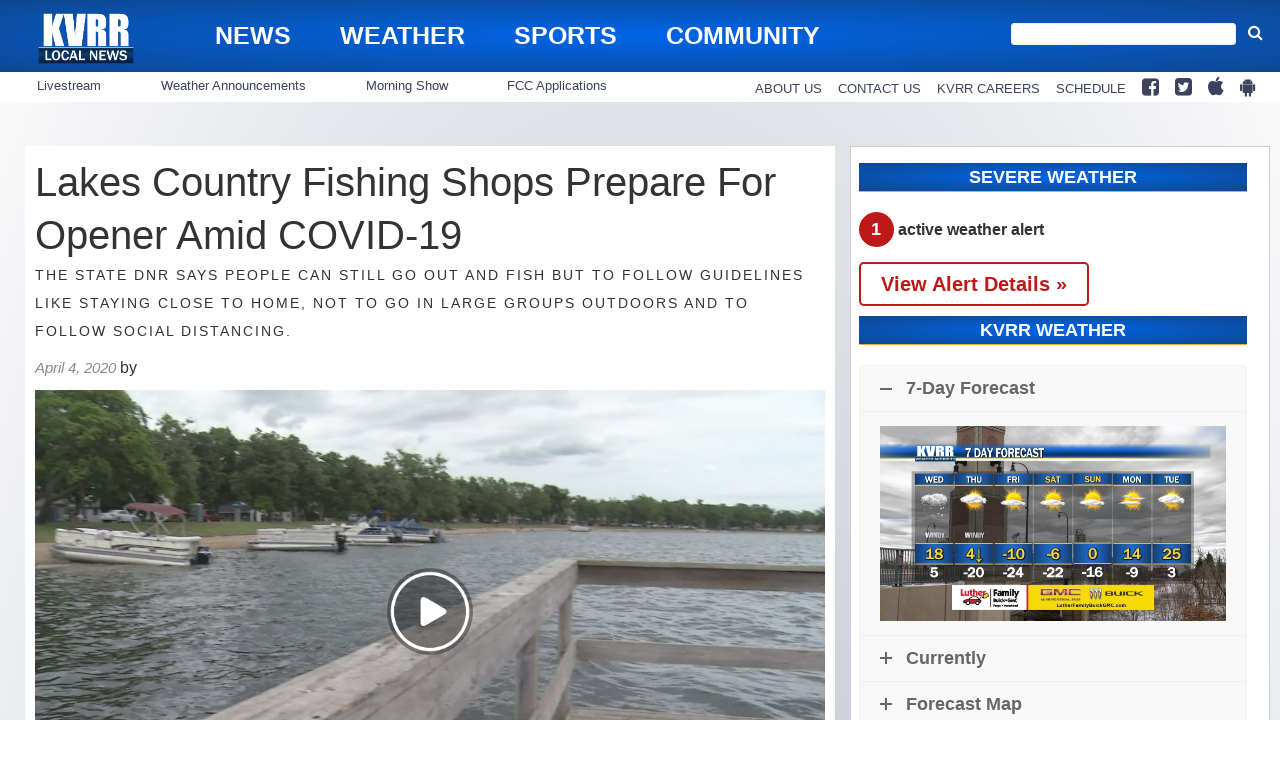

--- FILE ---
content_type: text/html; charset=UTF-8
request_url: https://www.kvrr.com/2020/04/04/lakes-country-fishing-shops-prepare-for-opener-amid-covid-19/
body_size: 26494
content:
<!doctype html>

<!--[if lt IE 7]><html lang="en-US" class="no-js lt-ie9 lt-ie8 lt-ie7"><![endif]-->
<!--[if (IE 7)&!(IEMobile)]><html lang="en-US" class="no-js lt-ie9 lt-ie8"><![endif]-->
<!--[if (IE 8)&!(IEMobile)]><html lang="en-US" class="no-js lt-ie9"><![endif]-->
<!--[if gt IE 8]><!--> <html lang="en-US" class="no-js"><!--<![endif]-->

	<head>
		<meta charset="utf-8">

				<meta http-equiv="X-UA-Compatible" content="IE=edge">

		<title>Lakes Country Fishing Shops Prepare For Opener Amid COVID-19 - KVRR Local News</title>

				<meta name="HandheldFriendly" content="True">
		<meta name="MobileOptimized" content="320">
		<meta name="viewport" content="width=device-width, initial-scale=1"/>

				<link rel="icon" href="">
		<link rel="apple-touch-icon" href="">
		<!--[if IE]>
			<link rel="shortcut icon" href="/favicon.ico">
		<![endif]-->

		<meta name="msapplication-TileColor" content="#f01d4f">
		<meta name="msapplication-TileImage" content="https://wpcdn.us-midwest-1.vip.tn-cloud.net/www.kvrr.com/content/themes/gtxcel/library/images/win8-tile-icon.png">
		<meta name="theme-color" content="#121212">

		<link href="//maxcdn.bootstrapcdn.com/font-awesome/4.7.0/css/font-awesome.min.css" rel="stylesheet"> <!-- Font Awesome Glyphicons -->
		<link rel="pingback" href="https://www.kvrr.com/xmlrpc.php">

		
	<script type="text/javascript">
		if(typeof ad_slots_refresh =='undefined'){
			var ad_slots_refresh = new Array();
		}
		if(typeof gtx_ads_conf =='undefined'){
			var gtx_ads_conf = {};
			gtx_ads_conf.targetMap = {};
			gtx_ads_conf.ads = [];
			gtx_ads_conf.lazy = [];
			gtx_ads_conf.templates = {};
		}
		if(typeof googletag =='undefined'){
			var googletag = googletag || {};
			googletag.cmd = googletag.cmd || [];
		}
		gtx_ads_conf.fulltarget = "post-template-default single single-post postid-129313 single-format-standard postname-lakes-country-fishing-shops-prepare-for-opener-amid-covid-19 term-category-business parent-category-news-landing-page parent-category-new-parent-category-do-not-use term-category-community term-category-coronavirus term-category-coronavirus-mn term-category-homepage-local-news parent-category-homepage term-category-homepage-top-headlines term-category-local-news term-category-minnesota-news term-post_content_term-contains-video wpb-js-composer js-comp-ver-6.10.0 vc_responsive";
		gtx_ads_conf.targetMap.url = "/2020/04/04/lakes-country-fishing-shops-prepare-for-opener-amid-covid-19/";
		gtx_ads_conf.targetMap.post = "129313";
		gtx_ads_conf.targetMap.category = ["business","community","coronavirus","coronavirus-mn","homepage-local-news","homepage-top-headlines","local-news","minnesota-news"];
		gtx_ads_conf.templates = {
			parallax: 'https://wpcdn.us-midwest-1.vip.tn-cloud.net/www.kvrr.com/content/plugins/gtx-ad-manager/templates/parallax.js',
			reveal: 'https://wpcdn.us-midwest-1.vip.tn-cloud.net/www.kvrr.com/content/plugins/gtx-ad-manager/templates/reveal.js',
            roller: 'https://wpcdn.us-midwest-1.vip.tn-cloud.net/www.kvrr.com/content/plugins/gtx-ad-manager/templates/roller.js'
		};
	</script>
	<script>(function(d, s, id){
				 var js, fjs = d.getElementsByTagName(s)[0];
				 if (d.getElementById(id)) {return;}
				 js = d.createElement(s); js.id = id;
				 js.src = "//connect.facebook.net/en_US/sdk.js#xfbml=1&version=v2.6";
				 fjs.parentNode.insertBefore(js, fjs);
			   }(document, 'script', 'facebook-jssdk'));</script><meta name='robots' content='index, follow, max-image-preview:large, max-snippet:-1, max-video-preview:-1' />
<script>
		window.dataLayer = [{"townnews.product.software":"RAYOS","townnews.product.version":"1.21.2","rayos.customer.ua":"UA-5563252-73","rayos.customer.ga4":"G-T94B6LP1L8","rayos.post.id":129313,"rayos.post.type":"post","rayos.post.title":"Lakes Country Fishing Shops Prepare For Opener Amid COVID-19","rayos.post.author_name":[null],"rayos.post.primary_category":"Business","rayos.post.all_categories":["Business","Community","Coronavirus","Coronavirus-MN","Homepage - Local News","Homepage - Top Headlines","Local News","Minnesota News"],"rayos.gallery.included":"No","rayos.video.included":"No","rayos.elections.widget_included":"No"}];
	</script><!-- Google Tag Manager -->
		<script>(function(w,d,s,l,i){w[l]=w[l]||[];w[l].push({'gtm.start':
		new Date().getTime(),event:'gtm.js'});var f=d.getElementsByTagName(s)[0],
		j=d.createElement(s),dl=l!='dataLayer'?'&l='+l:'';j.async=true;j.src=
		'https://www.googletagmanager.com/gtm.js?id='+i+dl;f.parentNode.insertBefore(j,f);
		})(window,document,'script','dataLayer','GTM-PDQV3N');</script>
		<!-- End Google Tag Manager -->
		
	<!-- This site is optimized with the Yoast SEO plugin v21.4 - https://yoast.com/wordpress/plugins/seo/ -->
	<meta name="description" content="LAKES COUNTRY, Minn -- Fishing shops across Minnesota are at a stand still for people hoping to be able to walk into stores to get hooked up for the upcoming season in May." />
	<link rel="canonical" href="https://www.kvrr.com/2020/04/04/lakes-country-fishing-shops-prepare-for-opener-amid-covid-19/" />
	<meta property="og:locale" content="en_US" />
	<meta property="og:type" content="article" />
	<meta property="og:title" content="Lakes Country Fishing Shops Prepare For Opener Amid COVID-19 - KVRR Local News" />
	<meta property="og:description" content="LAKES COUNTRY, Minn -- Fishing shops across Minnesota are at a stand still for people hoping to be able to walk into stores to get hooked up for the upcoming season in May." />
	<meta property="og:url" content="https://www.kvrr.com/2020/04/04/lakes-country-fishing-shops-prepare-for-opener-amid-covid-19/" />
	<meta property="og:site_name" content="KVRR Local News" />
	<meta property="article:publisher" content="https://www.facebook.com/kvrrnews" />
	<meta property="article:published_time" content="2020-04-05T02:52:43+00:00" />
	<meta property="og:image" content="https://wpcdn.us-midwest-1.vip.tn-cloud.net/www.kvrr.com/content/uploads/2020/04/1586054645-5abde3c7d4ec5f7537458ec6b027dc529f1dd1ce.jpg" />
	<meta property="og:image:width" content="1280" />
	<meta property="og:image:height" content="720" />
	<meta property="og:image:type" content="image/jpeg" />
	<meta name="author" content="KVRR Staff" />
	<meta name="twitter:card" content="summary_large_image" />
	<meta name="twitter:creator" content="@KVRRTV" />
	<meta name="twitter:site" content="@KVRRTV" />
	<meta name="twitter:label1" content="Written by" />
	<meta name="twitter:data1" content="KVRR Staff" />
	<meta name="twitter:label2" content="Est. reading time" />
	<meta name="twitter:data2" content="2 minutes" />
	<script type="application/ld+json" class="yoast-schema-graph">{"@context":"https://schema.org","@graph":[{"@type":"Article","@id":"https://www.kvrr.com/2020/04/04/lakes-country-fishing-shops-prepare-for-opener-amid-covid-19/#article","isPartOf":{"@id":"https://www.kvrr.com/2020/04/04/lakes-country-fishing-shops-prepare-for-opener-amid-covid-19/"},"author":{"name":"KVRR Staff","@id":"https://www.kvrr.com/#/schema/person/60ef9d519321b9bda66ec98dec94b4cd"},"headline":"Lakes Country Fishing Shops Prepare For Opener Amid COVID-19","datePublished":"2020-04-05T02:52:43+00:00","dateModified":"2020-04-05T02:52:43+00:00","mainEntityOfPage":{"@id":"https://www.kvrr.com/2020/04/04/lakes-country-fishing-shops-prepare-for-opener-amid-covid-19/"},"wordCount":468,"publisher":{"@id":"https://www.kvrr.com/#organization"},"image":{"@id":"https://www.kvrr.com/2020/04/04/lakes-country-fishing-shops-prepare-for-opener-amid-covid-19/#primaryimage"},"thumbnailUrl":"https://wpcdn.us-midwest-1.vip.tn-cloud.net/www.kvrr.com/content/uploads/2020/04/1586054645-5abde3c7d4ec5f7537458ec6b027dc529f1dd1ce.jpg","keywords":["Ben's Bait","Coronavirus","COVID-19","economy","Fishing","Lakes Country","quality bait and tackle"],"articleSection":["Business","Community","Coronavirus","Coronavirus-MN","Homepage - Local News","Homepage - Top Headlines","Local News","Minnesota News"],"inLanguage":"en-US"},{"@type":"WebPage","@id":"https://www.kvrr.com/2020/04/04/lakes-country-fishing-shops-prepare-for-opener-amid-covid-19/","url":"https://www.kvrr.com/2020/04/04/lakes-country-fishing-shops-prepare-for-opener-amid-covid-19/","name":"Lakes Country Fishing Shops Prepare For Opener Amid COVID-19 - KVRR Local News","isPartOf":{"@id":"https://www.kvrr.com/#website"},"primaryImageOfPage":{"@id":"https://www.kvrr.com/2020/04/04/lakes-country-fishing-shops-prepare-for-opener-amid-covid-19/#primaryimage"},"image":{"@id":"https://www.kvrr.com/2020/04/04/lakes-country-fishing-shops-prepare-for-opener-amid-covid-19/#primaryimage"},"thumbnailUrl":"https://wpcdn.us-midwest-1.vip.tn-cloud.net/www.kvrr.com/content/uploads/2020/04/1586054645-5abde3c7d4ec5f7537458ec6b027dc529f1dd1ce.jpg","datePublished":"2020-04-05T02:52:43+00:00","dateModified":"2020-04-05T02:52:43+00:00","description":"LAKES COUNTRY, Minn -- Fishing shops across Minnesota are at a stand still for people hoping to be able to walk into stores to get hooked up for the upcoming season in May.","inLanguage":"en-US","potentialAction":[{"@type":"ReadAction","target":["https://www.kvrr.com/2020/04/04/lakes-country-fishing-shops-prepare-for-opener-amid-covid-19/"]}]},{"@type":"ImageObject","inLanguage":"en-US","@id":"https://www.kvrr.com/2020/04/04/lakes-country-fishing-shops-prepare-for-opener-amid-covid-19/#primaryimage","url":"https://wpcdn.us-midwest-1.vip.tn-cloud.net/www.kvrr.com/content/uploads/2020/04/1586054645-5abde3c7d4ec5f7537458ec6b027dc529f1dd1ce.jpg","contentUrl":"https://wpcdn.us-midwest-1.vip.tn-cloud.net/www.kvrr.com/content/uploads/2020/04/1586054645-5abde3c7d4ec5f7537458ec6b027dc529f1dd1ce.jpg","width":1280,"height":720,"caption":"Fishing"},{"@type":"WebSite","@id":"https://www.kvrr.com/#website","url":"https://www.kvrr.com/","name":"KVRR Local News","description":"Local News, Weather, and Sports for Fargo, Moorhead, and the Red River Valley","publisher":{"@id":"https://www.kvrr.com/#organization"},"potentialAction":[{"@type":"SearchAction","target":{"@type":"EntryPoint","urlTemplate":"https://www.kvrr.com/?s={search_term_string}"},"query-input":"required name=search_term_string"}],"inLanguage":"en-US"},{"@type":"Organization","@id":"https://www.kvrr.com/#organization","name":"KVRR Local News","url":"https://www.kvrr.com/","logo":{"@type":"ImageObject","inLanguage":"en-US","@id":"https://www.kvrr.com/#/schema/logo/image/","url":"https://www.kvrr.com/content/uploads/2016/07/KVRR-Local-News-logo-blue-white.png","contentUrl":"https://www.kvrr.com/content/uploads/2016/07/KVRR-Local-News-logo-blue-white.png","width":1500,"height":901,"caption":"KVRR Local News"},"image":{"@id":"https://www.kvrr.com/#/schema/logo/image/"},"sameAs":["https://www.facebook.com/kvrrnews","https://twitter.com/KVRRTV"]},{"@type":"Person","@id":"https://www.kvrr.com/#/schema/person/60ef9d519321b9bda66ec98dec94b4cd","name":"KVRR Staff","image":{"@type":"ImageObject","inLanguage":"en-US","@id":"https://www.kvrr.com/#/schema/person/image/","url":"https://secure.gravatar.com/avatar/94f749a5c2dcdc5bfcb0f97e9577ae68?s=96&d=mm&r=g","contentUrl":"https://secure.gravatar.com/avatar/94f749a5c2dcdc5bfcb0f97e9577ae68?s=96&d=mm&r=g","caption":"KVRR Staff"},"url":"https://www.kvrr.com/author/kvrrstaff/"}]}</script>
	<!-- / Yoast SEO plugin. -->


<link rel='dns-prefetch' href='//wpcdn.us-midwest-1.vip.tn-cloud.net' />
<link rel='dns-prefetch' href='//ws.sharethis.com' />
<link rel='dns-prefetch' href='//maxcdn.bootstrapcdn.com' />
<link rel="alternate" type="application/rss+xml" title="KVRR Local News &raquo; Feed" href="https://www.kvrr.com/feed/" />
<script type="text/javascript">
/* <![CDATA[ */
window._wpemojiSettings = {"baseUrl":"https:\/\/s.w.org\/images\/core\/emoji\/14.0.0\/72x72\/","ext":".png","svgUrl":"https:\/\/s.w.org\/images\/core\/emoji\/14.0.0\/svg\/","svgExt":".svg","source":{"concatemoji":"https:\/\/www.kvrr.com\/wp-includes\/js\/wp-emoji-release.min.js"}};
/*! This file is auto-generated */
!function(i,n){var o,s,e;function c(e){try{var t={supportTests:e,timestamp:(new Date).valueOf()};sessionStorage.setItem(o,JSON.stringify(t))}catch(e){}}function p(e,t,n){e.clearRect(0,0,e.canvas.width,e.canvas.height),e.fillText(t,0,0);var t=new Uint32Array(e.getImageData(0,0,e.canvas.width,e.canvas.height).data),r=(e.clearRect(0,0,e.canvas.width,e.canvas.height),e.fillText(n,0,0),new Uint32Array(e.getImageData(0,0,e.canvas.width,e.canvas.height).data));return t.every(function(e,t){return e===r[t]})}function u(e,t,n){switch(t){case"flag":return n(e,"\ud83c\udff3\ufe0f\u200d\u26a7\ufe0f","\ud83c\udff3\ufe0f\u200b\u26a7\ufe0f")?!1:!n(e,"\ud83c\uddfa\ud83c\uddf3","\ud83c\uddfa\u200b\ud83c\uddf3")&&!n(e,"\ud83c\udff4\udb40\udc67\udb40\udc62\udb40\udc65\udb40\udc6e\udb40\udc67\udb40\udc7f","\ud83c\udff4\u200b\udb40\udc67\u200b\udb40\udc62\u200b\udb40\udc65\u200b\udb40\udc6e\u200b\udb40\udc67\u200b\udb40\udc7f");case"emoji":return!n(e,"\ud83e\udef1\ud83c\udffb\u200d\ud83e\udef2\ud83c\udfff","\ud83e\udef1\ud83c\udffb\u200b\ud83e\udef2\ud83c\udfff")}return!1}function f(e,t,n){var r="undefined"!=typeof WorkerGlobalScope&&self instanceof WorkerGlobalScope?new OffscreenCanvas(300,150):i.createElement("canvas"),a=r.getContext("2d",{willReadFrequently:!0}),o=(a.textBaseline="top",a.font="600 32px Arial",{});return e.forEach(function(e){o[e]=t(a,e,n)}),o}function t(e){var t=i.createElement("script");t.src=e,t.defer=!0,i.head.appendChild(t)}"undefined"!=typeof Promise&&(o="wpEmojiSettingsSupports",s=["flag","emoji"],n.supports={everything:!0,everythingExceptFlag:!0},e=new Promise(function(e){i.addEventListener("DOMContentLoaded",e,{once:!0})}),new Promise(function(t){var n=function(){try{var e=JSON.parse(sessionStorage.getItem(o));if("object"==typeof e&&"number"==typeof e.timestamp&&(new Date).valueOf()<e.timestamp+604800&&"object"==typeof e.supportTests)return e.supportTests}catch(e){}return null}();if(!n){if("undefined"!=typeof Worker&&"undefined"!=typeof OffscreenCanvas&&"undefined"!=typeof URL&&URL.createObjectURL&&"undefined"!=typeof Blob)try{var e="postMessage("+f.toString()+"("+[JSON.stringify(s),u.toString(),p.toString()].join(",")+"));",r=new Blob([e],{type:"text/javascript"}),a=new Worker(URL.createObjectURL(r),{name:"wpTestEmojiSupports"});return void(a.onmessage=function(e){c(n=e.data),a.terminate(),t(n)})}catch(e){}c(n=f(s,u,p))}t(n)}).then(function(e){for(var t in e)n.supports[t]=e[t],n.supports.everything=n.supports.everything&&n.supports[t],"flag"!==t&&(n.supports.everythingExceptFlag=n.supports.everythingExceptFlag&&n.supports[t]);n.supports.everythingExceptFlag=n.supports.everythingExceptFlag&&!n.supports.flag,n.DOMReady=!1,n.readyCallback=function(){n.DOMReady=!0}}).then(function(){return e}).then(function(){var e;n.supports.everything||(n.readyCallback(),(e=n.source||{}).concatemoji?t(e.concatemoji):e.wpemoji&&e.twemoji&&(t(e.twemoji),t(e.wpemoji)))}))}((window,document),window._wpemojiSettings);
/* ]]> */
</script>
<link rel='stylesheet' id='gtx-tsr-css' href='https://wpcdn.us-midwest-1.vip.tn-cloud.net/www.kvrr.com/content/plugins/gtx-top-story-rotator/css/gtx-tsr.css?ver=1583230229' type='text/css' media='all' />
<link rel='stylesheet' id='bootstrap-css-css' href='https://wpcdn.us-midwest-1.vip.tn-cloud.net/www.kvrr.com/content/themes/gtxcel/library/css/bootstrap/bootstrap.css' type='text/css' media='all' />
<link rel='stylesheet' id='bones-stylesheet-css' href='https://wpcdn.us-midwest-1.vip.tn-cloud.net/www.kvrr.com/content/themes/gtxcel/library/css/style.css?ver=1765321969' type='text/css' media='all' />
<!--[if lt IE 9]>
<link rel='stylesheet' id='bones-ie-only-css' href='https://wpcdn.us-midwest-1.vip.tn-cloud.net/www.kvrr.com/content/themes/gtxcel/library/css/ie.css' type='text/css' media='all' />
<![endif]-->
<link rel='stylesheet' id='list-grid-css' href='https://wpcdn.us-midwest-1.vip.tn-cloud.net/www.kvrr.com/content/themes/gtxcel/library/css/grid.css?ver=1.11.0' type='text/css' media='all' />
<style id='wp-emoji-styles-inline-css' type='text/css'>

	img.wp-smiley, img.emoji {
		display: inline !important;
		border: none !important;
		box-shadow: none !important;
		height: 1em !important;
		width: 1em !important;
		margin: 0 0.07em !important;
		vertical-align: -0.1em !important;
		background: none !important;
		padding: 0 !important;
	}
</style>
<link rel='stylesheet' id='wp-block-library-css' href='https://www.kvrr.com/wp-includes/css/dist/block-library/style.min.css' type='text/css' media='all' />
<style id='classic-theme-styles-inline-css' type='text/css'>
/*! This file is auto-generated */
.wp-block-button__link{color:#fff;background-color:#32373c;border-radius:9999px;box-shadow:none;text-decoration:none;padding:calc(.667em + 2px) calc(1.333em + 2px);font-size:1.125em}.wp-block-file__button{background:#32373c;color:#fff;text-decoration:none}
</style>
<style id='global-styles-inline-css' type='text/css'>
body{--wp--preset--color--black: #000000;--wp--preset--color--cyan-bluish-gray: #abb8c3;--wp--preset--color--white: #ffffff;--wp--preset--color--pale-pink: #f78da7;--wp--preset--color--vivid-red: #cf2e2e;--wp--preset--color--luminous-vivid-orange: #ff6900;--wp--preset--color--luminous-vivid-amber: #fcb900;--wp--preset--color--light-green-cyan: #7bdcb5;--wp--preset--color--vivid-green-cyan: #00d084;--wp--preset--color--pale-cyan-blue: #8ed1fc;--wp--preset--color--vivid-cyan-blue: #0693e3;--wp--preset--color--vivid-purple: #9b51e0;--wp--preset--gradient--vivid-cyan-blue-to-vivid-purple: linear-gradient(135deg,rgba(6,147,227,1) 0%,rgb(155,81,224) 100%);--wp--preset--gradient--light-green-cyan-to-vivid-green-cyan: linear-gradient(135deg,rgb(122,220,180) 0%,rgb(0,208,130) 100%);--wp--preset--gradient--luminous-vivid-amber-to-luminous-vivid-orange: linear-gradient(135deg,rgba(252,185,0,1) 0%,rgba(255,105,0,1) 100%);--wp--preset--gradient--luminous-vivid-orange-to-vivid-red: linear-gradient(135deg,rgba(255,105,0,1) 0%,rgb(207,46,46) 100%);--wp--preset--gradient--very-light-gray-to-cyan-bluish-gray: linear-gradient(135deg,rgb(238,238,238) 0%,rgb(169,184,195) 100%);--wp--preset--gradient--cool-to-warm-spectrum: linear-gradient(135deg,rgb(74,234,220) 0%,rgb(151,120,209) 20%,rgb(207,42,186) 40%,rgb(238,44,130) 60%,rgb(251,105,98) 80%,rgb(254,248,76) 100%);--wp--preset--gradient--blush-light-purple: linear-gradient(135deg,rgb(255,206,236) 0%,rgb(152,150,240) 100%);--wp--preset--gradient--blush-bordeaux: linear-gradient(135deg,rgb(254,205,165) 0%,rgb(254,45,45) 50%,rgb(107,0,62) 100%);--wp--preset--gradient--luminous-dusk: linear-gradient(135deg,rgb(255,203,112) 0%,rgb(199,81,192) 50%,rgb(65,88,208) 100%);--wp--preset--gradient--pale-ocean: linear-gradient(135deg,rgb(255,245,203) 0%,rgb(182,227,212) 50%,rgb(51,167,181) 100%);--wp--preset--gradient--electric-grass: linear-gradient(135deg,rgb(202,248,128) 0%,rgb(113,206,126) 100%);--wp--preset--gradient--midnight: linear-gradient(135deg,rgb(2,3,129) 0%,rgb(40,116,252) 100%);--wp--preset--font-size--small: 13px;--wp--preset--font-size--medium: 20px;--wp--preset--font-size--large: 36px;--wp--preset--font-size--x-large: 42px;--wp--preset--spacing--20: 0.44rem;--wp--preset--spacing--30: 0.67rem;--wp--preset--spacing--40: 1rem;--wp--preset--spacing--50: 1.5rem;--wp--preset--spacing--60: 2.25rem;--wp--preset--spacing--70: 3.38rem;--wp--preset--spacing--80: 5.06rem;--wp--preset--shadow--natural: 6px 6px 9px rgba(0, 0, 0, 0.2);--wp--preset--shadow--deep: 12px 12px 50px rgba(0, 0, 0, 0.4);--wp--preset--shadow--sharp: 6px 6px 0px rgba(0, 0, 0, 0.2);--wp--preset--shadow--outlined: 6px 6px 0px -3px rgba(255, 255, 255, 1), 6px 6px rgba(0, 0, 0, 1);--wp--preset--shadow--crisp: 6px 6px 0px rgba(0, 0, 0, 1);}:where(.is-layout-flex){gap: 0.5em;}:where(.is-layout-grid){gap: 0.5em;}body .is-layout-flow > .alignleft{float: left;margin-inline-start: 0;margin-inline-end: 2em;}body .is-layout-flow > .alignright{float: right;margin-inline-start: 2em;margin-inline-end: 0;}body .is-layout-flow > .aligncenter{margin-left: auto !important;margin-right: auto !important;}body .is-layout-constrained > .alignleft{float: left;margin-inline-start: 0;margin-inline-end: 2em;}body .is-layout-constrained > .alignright{float: right;margin-inline-start: 2em;margin-inline-end: 0;}body .is-layout-constrained > .aligncenter{margin-left: auto !important;margin-right: auto !important;}body .is-layout-constrained > :where(:not(.alignleft):not(.alignright):not(.alignfull)){max-width: var(--wp--style--global--content-size);margin-left: auto !important;margin-right: auto !important;}body .is-layout-constrained > .alignwide{max-width: var(--wp--style--global--wide-size);}body .is-layout-flex{display: flex;}body .is-layout-flex{flex-wrap: wrap;align-items: center;}body .is-layout-flex > *{margin: 0;}body .is-layout-grid{display: grid;}body .is-layout-grid > *{margin: 0;}:where(.wp-block-columns.is-layout-flex){gap: 2em;}:where(.wp-block-columns.is-layout-grid){gap: 2em;}:where(.wp-block-post-template.is-layout-flex){gap: 1.25em;}:where(.wp-block-post-template.is-layout-grid){gap: 1.25em;}.has-black-color{color: var(--wp--preset--color--black) !important;}.has-cyan-bluish-gray-color{color: var(--wp--preset--color--cyan-bluish-gray) !important;}.has-white-color{color: var(--wp--preset--color--white) !important;}.has-pale-pink-color{color: var(--wp--preset--color--pale-pink) !important;}.has-vivid-red-color{color: var(--wp--preset--color--vivid-red) !important;}.has-luminous-vivid-orange-color{color: var(--wp--preset--color--luminous-vivid-orange) !important;}.has-luminous-vivid-amber-color{color: var(--wp--preset--color--luminous-vivid-amber) !important;}.has-light-green-cyan-color{color: var(--wp--preset--color--light-green-cyan) !important;}.has-vivid-green-cyan-color{color: var(--wp--preset--color--vivid-green-cyan) !important;}.has-pale-cyan-blue-color{color: var(--wp--preset--color--pale-cyan-blue) !important;}.has-vivid-cyan-blue-color{color: var(--wp--preset--color--vivid-cyan-blue) !important;}.has-vivid-purple-color{color: var(--wp--preset--color--vivid-purple) !important;}.has-black-background-color{background-color: var(--wp--preset--color--black) !important;}.has-cyan-bluish-gray-background-color{background-color: var(--wp--preset--color--cyan-bluish-gray) !important;}.has-white-background-color{background-color: var(--wp--preset--color--white) !important;}.has-pale-pink-background-color{background-color: var(--wp--preset--color--pale-pink) !important;}.has-vivid-red-background-color{background-color: var(--wp--preset--color--vivid-red) !important;}.has-luminous-vivid-orange-background-color{background-color: var(--wp--preset--color--luminous-vivid-orange) !important;}.has-luminous-vivid-amber-background-color{background-color: var(--wp--preset--color--luminous-vivid-amber) !important;}.has-light-green-cyan-background-color{background-color: var(--wp--preset--color--light-green-cyan) !important;}.has-vivid-green-cyan-background-color{background-color: var(--wp--preset--color--vivid-green-cyan) !important;}.has-pale-cyan-blue-background-color{background-color: var(--wp--preset--color--pale-cyan-blue) !important;}.has-vivid-cyan-blue-background-color{background-color: var(--wp--preset--color--vivid-cyan-blue) !important;}.has-vivid-purple-background-color{background-color: var(--wp--preset--color--vivid-purple) !important;}.has-black-border-color{border-color: var(--wp--preset--color--black) !important;}.has-cyan-bluish-gray-border-color{border-color: var(--wp--preset--color--cyan-bluish-gray) !important;}.has-white-border-color{border-color: var(--wp--preset--color--white) !important;}.has-pale-pink-border-color{border-color: var(--wp--preset--color--pale-pink) !important;}.has-vivid-red-border-color{border-color: var(--wp--preset--color--vivid-red) !important;}.has-luminous-vivid-orange-border-color{border-color: var(--wp--preset--color--luminous-vivid-orange) !important;}.has-luminous-vivid-amber-border-color{border-color: var(--wp--preset--color--luminous-vivid-amber) !important;}.has-light-green-cyan-border-color{border-color: var(--wp--preset--color--light-green-cyan) !important;}.has-vivid-green-cyan-border-color{border-color: var(--wp--preset--color--vivid-green-cyan) !important;}.has-pale-cyan-blue-border-color{border-color: var(--wp--preset--color--pale-cyan-blue) !important;}.has-vivid-cyan-blue-border-color{border-color: var(--wp--preset--color--vivid-cyan-blue) !important;}.has-vivid-purple-border-color{border-color: var(--wp--preset--color--vivid-purple) !important;}.has-vivid-cyan-blue-to-vivid-purple-gradient-background{background: var(--wp--preset--gradient--vivid-cyan-blue-to-vivid-purple) !important;}.has-light-green-cyan-to-vivid-green-cyan-gradient-background{background: var(--wp--preset--gradient--light-green-cyan-to-vivid-green-cyan) !important;}.has-luminous-vivid-amber-to-luminous-vivid-orange-gradient-background{background: var(--wp--preset--gradient--luminous-vivid-amber-to-luminous-vivid-orange) !important;}.has-luminous-vivid-orange-to-vivid-red-gradient-background{background: var(--wp--preset--gradient--luminous-vivid-orange-to-vivid-red) !important;}.has-very-light-gray-to-cyan-bluish-gray-gradient-background{background: var(--wp--preset--gradient--very-light-gray-to-cyan-bluish-gray) !important;}.has-cool-to-warm-spectrum-gradient-background{background: var(--wp--preset--gradient--cool-to-warm-spectrum) !important;}.has-blush-light-purple-gradient-background{background: var(--wp--preset--gradient--blush-light-purple) !important;}.has-blush-bordeaux-gradient-background{background: var(--wp--preset--gradient--blush-bordeaux) !important;}.has-luminous-dusk-gradient-background{background: var(--wp--preset--gradient--luminous-dusk) !important;}.has-pale-ocean-gradient-background{background: var(--wp--preset--gradient--pale-ocean) !important;}.has-electric-grass-gradient-background{background: var(--wp--preset--gradient--electric-grass) !important;}.has-midnight-gradient-background{background: var(--wp--preset--gradient--midnight) !important;}.has-small-font-size{font-size: var(--wp--preset--font-size--small) !important;}.has-medium-font-size{font-size: var(--wp--preset--font-size--medium) !important;}.has-large-font-size{font-size: var(--wp--preset--font-size--large) !important;}.has-x-large-font-size{font-size: var(--wp--preset--font-size--x-large) !important;}
.wp-block-navigation a:where(:not(.wp-element-button)){color: inherit;}
:where(.wp-block-post-template.is-layout-flex){gap: 1.25em;}:where(.wp-block-post-template.is-layout-grid){gap: 1.25em;}
:where(.wp-block-columns.is-layout-flex){gap: 2em;}:where(.wp-block-columns.is-layout-grid){gap: 2em;}
.wp-block-pullquote{font-size: 1.5em;line-height: 1.6;}
</style>
<link rel='stylesheet' id='gt-posts-slider-style-css' href='https://wpcdn.us-midwest-1.vip.tn-cloud.net/www.kvrr.com/content/mu-plugins/gtxcel-plugin/vc_posts_slider/posts-slider.css?ver=1570550597' type='text/css' media='all' />
<link rel='stylesheet' id='flexslider-css' href='https://wpcdn.us-midwest-1.vip.tn-cloud.net/www.kvrr.com/content/mu-plugins/js_composer/assets/lib/flexslider/flexslider.min.css?ver=6.10.0' type='text/css' media='all' />
<link rel='stylesheet' id='gt-flexslider-style-css' href='https://wpcdn.us-midwest-1.vip.tn-cloud.net/www.kvrr.com/content/mu-plugins/gtxcel-plugin/vc_gallery/gt-flexslider.css?ver=1648237149' type='text/css' media='all' />
<link rel='stylesheet' id='prettyphoto-css' href='https://wpcdn.us-midwest-1.vip.tn-cloud.net/www.kvrr.com/content/mu-plugins/js_composer/assets/lib/prettyphoto/css/prettyPhoto.min.css?ver=6.10.0' type='text/css' media='all' />
<link rel='stylesheet' id='rayos_alm_list_templates_style-css' href='https://wpcdn.us-midwest-1.vip.tn-cloud.net/www.kvrr.com/content/mu-plugins/gtxcel-plugin/functionalities//css/rayos_alm_list_templates.css?ver=1667523778' type='text/css' media='all' />
<link rel='stylesheet' id='blox-syndication-css' href='https://wpcdn.us-midwest-1.vip.tn-cloud.net/www.kvrr.com/content/plugins/blox-syndication/assets/css/blox-syndication.css' type='text/css' media='all' />
<link rel='stylesheet' id='custom-template-style-css' href='https://wpcdn.us-midwest-1.vip.tn-cloud.net/www.kvrr.com/content/plugins/gt-custom-templates/custom-templates.css' type='text/css' media='all' />
<link rel='stylesheet' id='ad-manager-style-css' href='https://wpcdn.us-midwest-1.vip.tn-cloud.net/www.kvrr.com/content/plugins/gtx-ad-manager/ad-manager.css?ver=1728932431' type='text/css' media='all' />
<link rel='stylesheet' id='bylines-style-css' href='https://wpcdn.us-midwest-1.vip.tn-cloud.net/www.kvrr.com/content/plugins/gtx-author-bios/css/bylines.css?ver=1570550597' type='text/css' media='all' />
<link rel='stylesheet' id='gtxcelfimagescss-css' href='https://wpcdn.us-midwest-1.vip.tn-cloud.net/www.kvrr.com/content/plugins/gtx-fimages/css/all.css?ver=1570550597' type='text/css' media='all' />
<link rel='stylesheet' id='lightbox-style-css' href='https://wpcdn.us-midwest-1.vip.tn-cloud.net/www.kvrr.com/content/plugins/gtx-gallery/css/gtx-lightbox.css?ver=2018.3.20' type='text/css' media='all' />
<link rel='stylesheet' id='gtx-oembed-style-css' href='https://wpcdn.us-midwest-1.vip.tn-cloud.net/www.kvrr.com/content/plugins/gtx-oembed-extension/gtx-oembed.css?ver=1570550597' type='text/css' media='all' />
<link rel='stylesheet' id='rayos_trending_topics_style-css' href='https://wpcdn.us-midwest-1.vip.tn-cloud.net/www.kvrr.com/content/plugins/rayos-trending-topics/rayos-trending-topics.css?ver=1621950080' type='text/css' media='all' />
<link rel='stylesheet' id='simple-share-buttons-adder-font-awesome-css' href='//maxcdn.bootstrapcdn.com/font-awesome/4.3.0/css/font-awesome.min.css' type='text/css' media='all' />
<link rel='stylesheet' id='author-bios-style-css' href='https://wpcdn.us-midwest-1.vip.tn-cloud.net/www.kvrr.com/content/plugins/gtx-author-bios/css/author-bios.css' type='text/css' media='all' />
<link rel='stylesheet' id='parent-style-css' href='https://wpcdn.us-midwest-1.vip.tn-cloud.net/www.kvrr.com/content/themes/gtxcel/style.css?ver=1664375579' type='text/css' media='all' />
<link rel='stylesheet' id='child-style-css' href='https://wpcdn.us-midwest-1.vip.tn-cloud.net/www.kvrr.com/content/themes/kvrr/style.css' type='text/css' media='all' />
<link rel='stylesheet' id='gtx-additional-theme-css-css' href='https://www.kvrr.com/style/6a4eec12e627268e9bcf740468064961/additional-theme-css/' type='text/css' media='all' />
<link rel='stylesheet' id='gtx-rayos-alert-styles-css' href='https://www.kvrr.com/style/eea5a555af0bcc48a3d244a81b5ced31/rayos-alert-styles/' type='text/css' media='all' />
<link rel='stylesheet' id='gtx-election-teaser-widgets-css' href='https://www.kvrr.com/style/eea5a555af0bcc48a3d244a81b5ced31/election-teaser-widgets/' type='text/css' media='all' />
<link rel='stylesheet' id='gtx-alert-banner-templates-css' href='https://www.kvrr.com/style/eea5a555af0bcc48a3d244a81b5ced31/alert-banner-templates/' type='text/css' media='all' />
<link rel='stylesheet' id='gtx-submit-a-photo-app-page-css' href='https://www.kvrr.com/style/eea5a555af0bcc48a3d244a81b5ced31/submit-a-photo-app-page/' type='text/css' media='all' />
<link rel='stylesheet' id='gtx-ad-creative-css' href='https://www.kvrr.com/style/eea5a555af0bcc48a3d244a81b5ced31/ad-creative/' type='text/css' media='all' />
<link rel='stylesheet' id='gtx-custom_css_post-css' href='https://www.kvrr.com/style/9a5d6453153ac65ef1eaab8a820a85f4/custom_css_post/' type='text/css' media='all' />
<link rel='stylesheet' id='acf-repeater-style-css' href='https://wpcdn.us-midwest-1.vip.tn-cloud.net/www.kvrr.com/content/themes/gtxcel/includes/acf_repeater_shortcode/acf_repeater_shortcode.css' type='text/css' media='all' />
<link rel='stylesheet' id='rayos-ssba-twitter-x-logo-css' href='https://wpcdn.us-midwest-1.vip.tn-cloud.net/www.kvrr.com/content/themes/gtxcel/includes/ssba-twitter-update/x-logo-styles.css?ver=1702673046' type='text/css' media='all' />
<link rel='stylesheet' id='dgwt-jg-style-css' href='https://wpcdn.us-midwest-1.vip.tn-cloud.net/www.kvrr.com/content/plugins/gtx-gallery/justified-gallery/assets/css/style.min.css?ver=1.2.2' type='text/css' media='all' />
<link rel='stylesheet' id='dgwt-jg-photoswipe-css' href='https://wpcdn.us-midwest-1.vip.tn-cloud.net/www.kvrr.com/content/plugins/gtx-gallery/justified-gallery/includes/Lightbox/Photoswipe/assets/photoswipe.css?ver=1.2.2' type='text/css' media='all' />
<link rel='stylesheet' id='dgwt-jg-photoswipe-skin-css' href='https://wpcdn.us-midwest-1.vip.tn-cloud.net/www.kvrr.com/content/plugins/gtx-gallery/justified-gallery/includes/Lightbox/Photoswipe/assets/default-skin/default-skin.css?ver=1.2.2' type='text/css' media='all' />
<script type="text/javascript" src="https://www.kvrr.com/wp-includes/js/jquery/jquery.min.js?ver=3.7.1" id="jquery-core-js"></script>
<script type="text/javascript" src="https://www.kvrr.com/wp-includes/js/jquery/jquery-migrate.min.js?ver=3.4.1" id="jquery-migrate-js"></script>
<script type="text/javascript" src="https://wpcdn.us-midwest-1.vip.tn-cloud.net/www.kvrr.com/content/plugins/gtx-top-story-rotator/js/gtx-tsr.js?ver=1572022117" id="gtx-tsr-js"></script>
<script type="text/javascript" src="https://wpcdn.us-midwest-1.vip.tn-cloud.net/www.kvrr.com/content/themes/gtxcel/library/js/libs/modernizr.custom.min.js?ver=2.5.3" id="bones-modernizr-js"></script>
<script type="text/javascript" src="https://wpcdn.us-midwest-1.vip.tn-cloud.net/www.kvrr.com/content/themes/gtxcel/library/js/gtxcel.js?ver=0.1" id="gtxcel-global-js"></script>
<script type="text/javascript" src="https://wpcdn.us-midwest-1.vip.tn-cloud.net/www.kvrr.com/content/themes/gtxcel/library/js/mobile-nav.js?ver=0.1" id="mobile-nav-js"></script>
<script type="text/javascript" id="ad-manager-script-js-extra">
/* <![CDATA[ */
var gtx_ad_man = {"ajaxurl":"https:\/\/www.kvrr.com\/wp-admin\/admin-ajax.php","lazy_loading_ads":"","dfp_base_path":"\/51686514\/kvrr-","dfp_path":"\/51686514\/kvrr-news\/business","show_lightbox_ads":null,"lightbox_ad_width":null,"lightbox_ad_height":null,"a9_enabled":"","aps_pubid":null};
/* ]]> */
</script>
<script type="text/javascript" src="https://wpcdn.us-midwest-1.vip.tn-cloud.net/www.kvrr.com/content/plugins/gtx-ad-manager/ad-manager.js?ver=1728933956" id="ad-manager-script-js"></script>
<script type="text/javascript" src="https://wpcdn.us-midwest-1.vip.tn-cloud.net/www.kvrr.com/content/plugins/gtx-elections/js/gtx-elections.js?ver=2022.01.11" id="gtx-elections-js"></script>
<script type="text/javascript" id="lightbox-script-js-extra">
/* <![CDATA[ */
var lightboxSettings = {"show_ads":"1","ad_details":[{"min_width":"768","max_width":"","dfp_ad_sizes":[{"dfp_ad_width":"728","dfp_ad_height":"90"}]},{"min_width":"","max_width":"767","dfp_ad_sizes":[{"dfp_ad_width":"320","dfp_ad_height":"50"},{"dfp_ad_width":"300","dfp_ad_height":"50"}]}],"dfp_path":"\/51686514\/kvrr-news\/business","slot_name":"lightbox_ad","post_title":"Lakes Country Fishing Shops Prepare For Opener Amid COVID-19","post_type":"post","post_id":"129313","post_cats":"Business, Community, Coronavirus, Coronavirus-MN, Homepage - Local News, Homepage - Top Headlines, Local News, Minnesota News","author":"KVRR Staff"};
/* ]]> */
</script>
<script type="text/javascript" src="https://wpcdn.us-midwest-1.vip.tn-cloud.net/www.kvrr.com/content/plugins/gtx-gallery/js/gtx-lightbox.js?ver=2018.3.20" id="lightbox-script-js"></script>
<script id='st_insights_js' type="text/javascript" src="https://ws.sharethis.com/button/st_insights.js?publisher=4d48b7c5-0ae3-43d4-bfbe-3ff8c17a8ae6&amp;product=simpleshare" id="ssba-sharethis-js"></script>
<script type="text/javascript" src="https://wpcdn.us-midwest-1.vip.tn-cloud.net/www.kvrr.com/content/themes/gtxcel/includes/acf_repeater_shortcode/acf_repeater_shortcode.js" id="acf-repeater-script-js"></script>
<link rel="https://api.w.org/" href="https://www.kvrr.com/wp-json/" /><link rel="alternate" type="application/json" href="https://www.kvrr.com/wp-json/wp/v2/posts/129313" /><link rel='shortlink' href='https://www.kvrr.com/?p=129313' />
<link rel="alternate" type="application/json+oembed" href="https://www.kvrr.com/wp-json/oembed/1.0/embed?url=https%3A%2F%2Fwww.kvrr.com%2F2020%2F04%2F04%2Flakes-country-fishing-shops-prepare-for-opener-amid-covid-19%2F" />
<link rel="alternate" type="text/xml+oembed" href="https://www.kvrr.com/wp-json/oembed/1.0/embed?url=https%3A%2F%2Fwww.kvrr.com%2F2020%2F04%2F04%2Flakes-country-fishing-shops-prepare-for-opener-amid-covid-19%2F&#038;format=xml" />
	<script type="text/javascript">
		var user_logged_in = 0;
		var logout_url = 'https://www.kvrr.com/wp-login.php?action=logout&amp;_wpnonce=2c9657595e';
	</script>
						<style type="text/css" media="screen">
			.loggedin {
				display: none;
			}
			.loggedout {
				display: block;
			}
			</style>
			<meta name="generator" content="Powered by WPBakery Page Builder - drag and drop page builder for WordPress."/>
<link rel="icon" href="https://wpcdn.us-midwest-1.vip.tn-cloud.net/www.kvrr.com/content/uploads/2016/12/cropped-Site-Favicon-Logo-2-32x32.png" sizes="32x32" />
<link rel="icon" href="https://wpcdn.us-midwest-1.vip.tn-cloud.net/www.kvrr.com/content/uploads/2016/12/cropped-Site-Favicon-Logo-2-192x192.png" sizes="192x192" />
<link rel="apple-touch-icon" href="https://wpcdn.us-midwest-1.vip.tn-cloud.net/www.kvrr.com/content/uploads/2016/12/cropped-Site-Favicon-Logo-2-180x180.png" />
<meta name="msapplication-TileImage" content="https://wpcdn.us-midwest-1.vip.tn-cloud.net/www.kvrr.com/content/uploads/2016/12/cropped-Site-Favicon-Logo-2-270x270.png" />
<noscript><style> .wpb_animate_when_almost_visible { opacity: 1; }</style></noscript><meta name="google-site-verification" content="Fjl-KQVSwI_4J7XcfOEnh89qYI4Fz9HNWDvzO6CLM5Y" />
<meta name="google-site-verification" content="hlzAE3T4V7BRa3tJnwMv1npE9aZEpQg4VwCLYWINpwM" />
<script type="text/javascript" src="https://widgets.media.weather.com/wxwidget.loader.js?cid=221131380"></script>
<script async src="https://pagead2.googlesyndication.com/pagead/js/adsbygoogle.js?client=ca-pub-2631671228239955" target="_blank"
crossorigin="anonymous"></script>
	</head>

<body class="post-template-default single single-post postid-129313 single-format-standard postname-lakes-country-fishing-shops-prepare-for-opener-amid-covid-19 term-category-business parent-category-news-landing-page parent-category-new-parent-category-do-not-use term-category-community term-category-coronavirus term-category-coronavirus-mn term-category-homepage-local-news parent-category-homepage term-category-homepage-top-headlines term-category-local-news term-category-minnesota-news term-post_content_term-contains-video wpb-js-composer js-comp-ver-6.10.0 vc_responsive" itemscope itemtype="http://schema.org/WebPage">
	<script type='text/javascript' src='/shared-content/art/stats/common/tracker.js'></script>
	<script type='text/javascript'>
	<!--
	if (typeof(TNStats_Tracker) !== 'undefined' && typeof(TNTracker) === 'undefined') { TNTracker = new TNStats_Tracker('www.kvrr.com'); TNTracker.trackPageView(); }
	// -->
	</script>
	
	<!-- Google Tag Manager (noscript) -->
		<noscript><iframe src="https://www.googletagmanager.com/ns.html?id=GTM-PDQV3N&amp;townnews.product.software=RAYOS&amp;townnews.product.version=1.21.2&amp;rayos.customer.ua=UA-5563252-73&amp;rayos.customer.ga4=G-T94B6LP1L8&amp;rayos.post.id=129313&amp;rayos.post.type=post&amp;rayos.post.title=Lakes+Country+Fishing+Shops+Prepare+For+Opener+Amid+COVID-19&amp;rayos.post.primary_category=Business&amp;rayos.post.all_categories.0=Business&amp;rayos.post.all_categories.1=Community&amp;rayos.post.all_categories.2=Coronavirus&amp;rayos.post.all_categories.3=Coronavirus-MN&amp;rayos.post.all_categories.4=Homepage+-+Local+News&amp;rayos.post.all_categories.5=Homepage+-+Top+Headlines&amp;rayos.post.all_categories.6=Local+News&amp;rayos.post.all_categories.7=Minnesota+News&amp;rayos.gallery.included=No&amp;rayos.video.included=No&amp;rayos.elections.widget_included=No&amp;rayos.client.noscript=Yes"
		height="0" width="0" style="display:none;visibility:hidden"></iframe></noscript>
		<!-- End Google Tag Manager (noscript) -->
					<div class="menu-wrap">
			<p class="mobile-nav-title">Sections</p><div class="menu-side"><ul id="menu-sections" class="menu"><li id="menu-item-45" class="menu-item menu-item-type-post_type menu-item-object-page menu-item-45"><a href="https://www.kvrr.com/news/" data-menu-title="sections" data-menu-count="4" data-menu-index="1" id="menu-item-link-45">News</a></li>
<li id="menu-item-44" class="menu-item menu-item-type-post_type menu-item-object-page menu-item-44"><a href="https://www.kvrr.com/weather/" data-menu-title="sections" data-menu-count="4" data-menu-index="2" id="menu-item-link-44">Weather</a></li>
<li id="menu-item-43" class="menu-item menu-item-type-post_type menu-item-object-page menu-item-43"><a href="https://www.kvrr.com/sports/" data-menu-title="sections" data-menu-count="4" data-menu-index="3" id="menu-item-link-43">Sports</a></li>
<li id="menu-item-42" class="menu-item menu-item-type-post_type menu-item-object-page menu-item-42"><a href="https://www.kvrr.com/community/" data-menu-title="sections" data-menu-count="4" data-menu-index="4" id="menu-item-link-42">Community</a></li>
</ul></div><p class="mobile-nav-title">Highlights</p><div class="menu-side"><ul id="menu-highlights" class="menu"><li id="menu-item-53033" class="menu-item menu-item-type-post_type menu-item-object-page menu-item-53033"><a href="https://www.kvrr.com/livestream/" data-menu-title="highlights" data-menu-count="4" data-menu-index="1" id="menu-item-link-53033">Livestream</a></li>
<li id="menu-item-81582" class="menu-item menu-item-type-post_type menu-item-object-page menu-item-81582"><a href="https://www.kvrr.com/weather/school-closings/" data-menu-title="highlights" data-menu-count="4" data-menu-index="2" id="menu-item-link-81582">Weather Announcements</a></li>
<li id="menu-item-23467" class="menu-item menu-item-type-post_type menu-item-object-page menu-item-23467"><a href="https://www.kvrr.com/morning/" data-menu-title="highlights" data-menu-count="4" data-menu-index="3" id="menu-item-link-23467">Morning Show</a></li>
<li id="menu-item-249310" class="menu-item menu-item-type-post_type menu-item-object-page menu-item-249310"><a href="https://www.kvrr.com/fcc-applications/" data-menu-title="highlights" data-menu-count="4" data-menu-index="4" id="menu-item-link-249310">FCC Applications</a></li>
</ul></div><p class="mobile-nav-title">About Us</p><div class="menu-side"><ul id="menu-about-us" class="menu"><li id="menu-item-14990" class="menu-item menu-item-type-post_type menu-item-object-page menu-item-14990"><a href="https://www.kvrr.com/about-us/" data-menu-title="about-us" data-menu-count="8" data-menu-index="1" id="menu-item-link-14990">About Us</a></li>
<li id="menu-item-53279" class="menu-item menu-item-type-post_type menu-item-object-page menu-item-53279"><a href="https://www.kvrr.com/about-us/contact-us/" data-menu-title="about-us" data-menu-count="8" data-menu-index="2" id="menu-item-link-53279">Contact Us</a></li>
<li id="menu-item-1219681" class="menu-item menu-item-type-post_type menu-item-object-page menu-item-1219681"><a href="https://www.kvrr.com/kvrr-careers/" data-menu-title="about-us" data-menu-count="8" data-menu-index="3" id="menu-item-link-1219681">KVRR CAREERS</a></li>
<li id="menu-item-14965" class="menu-item menu-item-type-post_type menu-item-object-page menu-item-14965"><a href="https://www.kvrr.com/about-us/schedule/" data-menu-title="about-us" data-menu-count="8" data-menu-index="4" id="menu-item-link-14965">Schedule</a></li>
<li id="menu-item-57" class="menu-item menu-item-type-custom menu-item-object-custom menu-item-57"><a target="_blank" rel="noopener" href="https://www.facebook.com/kvrrnews" data-menu-title="about-us" data-menu-count="8" data-menu-index="5" id="menu-item-link-57"><i class="fa fa-facebook-square" aria-hidden="true"></i></a></li>
<li id="menu-item-58" class="menu-item menu-item-type-custom menu-item-object-custom menu-item-58"><a target="_blank" rel="noopener" href="https://twitter.com/KVRRTV" data-menu-title="about-us" data-menu-count="8" data-menu-index="6" id="menu-item-link-58"><i class="fa fa-twitter-square" aria-hidden="true"></i></a></li>
<li id="menu-item-19270" class="menu-item menu-item-type-custom menu-item-object-custom menu-item-19270"><a target="_blank" rel="noopener" href="https://itunes.apple.com/us/app/kvrr/id977335093?mt=8" data-menu-title="about-us" data-menu-count="8" data-menu-index="7" id="menu-item-link-19270"><i class="fa fa-apple" aria-hidden="true"></i></a></li>
<li id="menu-item-19271" class="menu-item menu-item-type-custom menu-item-object-custom menu-item-19271"><a target="_blank" rel="noopener" href="https://play.google.com/store/apps/details?id=com.newssynergy.kvrr&#038;hl=en" data-menu-title="about-us" data-menu-count="8" data-menu-index="8" id="menu-item-link-19271"><i class="fa fa-android" aria-hidden="true"></i></a></li>
</ul></div>		</div>
		<div id="page-wrap">
			<header class="header " role="banner" itemscope itemtype="http://schema.org/WPHeader">
				<div class="container-fluid">
					<div class="logo-wrapper">
						<div class="wrap">
														<a href="https://www.kvrr.com" id="company-logo" style="background-image: url('https://wpcdn.us-midwest-1.vip.tn-cloud.net/www.kvrr.com/content/uploads/2016/07/KVRR-Local-News-logo-blue-white.png');">KVRR Local News</a>
						</div>
					</div>
				
					<div class="mobile-button-wrapper">
						<div class="wrap">
							<i class="fa fa-bars fa-2x menu-button" id="open-button"></i>
						</div>
					</div>

					<div class="search-form-wrapper">
						<div class="wrap">
							<form role="search" method="get" id="searchform" class="searchform" action="https://www.kvrr.com/" >
	<label for="site-search" class="sr-only">Search</label>
	<input type="text" value="" name="s" id="site-search">
	<button type="submit" aria-label="Submit Search">
		<i class="fa fa-search"></i>
	</button>
	</form>						</div>
					</div>
			
											<div class="utility-nav-wrapper">
							<div class="wrap">
								<nav class="utility" role="navigation" itemscope itemtype="http://schema.org/SiteNavigationElement">
									<ul id="menu-about-us-1" class="nav top-nav"><li class="menu-item menu-item-type-post_type menu-item-object-page menu-item-14990"><a href="https://www.kvrr.com/about-us/" data-menu-title="about-us" data-menu-count="8" data-menu-index="1" id="menu-item-link-14990">About Us</a></li>
<li class="menu-item menu-item-type-post_type menu-item-object-page menu-item-53279"><a href="https://www.kvrr.com/about-us/contact-us/" data-menu-title="about-us" data-menu-count="8" data-menu-index="2" id="menu-item-link-53279">Contact Us</a></li>
<li class="menu-item menu-item-type-post_type menu-item-object-page menu-item-1219681"><a href="https://www.kvrr.com/kvrr-careers/" data-menu-title="about-us" data-menu-count="8" data-menu-index="3" id="menu-item-link-1219681">KVRR CAREERS</a></li>
<li class="menu-item menu-item-type-post_type menu-item-object-page menu-item-14965"><a href="https://www.kvrr.com/about-us/schedule/" data-menu-title="about-us" data-menu-count="8" data-menu-index="4" id="menu-item-link-14965">Schedule</a></li>
<li class="menu-item menu-item-type-custom menu-item-object-custom menu-item-57"><a target="_blank" rel="noopener" href="https://www.facebook.com/kvrrnews" data-menu-title="about-us" data-menu-count="8" data-menu-index="5" id="menu-item-link-57"><i class="fa fa-facebook-square" aria-hidden="true"></i></a></li>
<li class="menu-item menu-item-type-custom menu-item-object-custom menu-item-58"><a target="_blank" rel="noopener" href="https://twitter.com/KVRRTV" data-menu-title="about-us" data-menu-count="8" data-menu-index="6" id="menu-item-link-58"><i class="fa fa-twitter-square" aria-hidden="true"></i></a></li>
<li class="menu-item menu-item-type-custom menu-item-object-custom menu-item-19270"><a target="_blank" rel="noopener" href="https://itunes.apple.com/us/app/kvrr/id977335093?mt=8" data-menu-title="about-us" data-menu-count="8" data-menu-index="7" id="menu-item-link-19270"><i class="fa fa-apple" aria-hidden="true"></i></a></li>
<li class="menu-item menu-item-type-custom menu-item-object-custom menu-item-19271"><a target="_blank" rel="noopener" href="https://play.google.com/store/apps/details?id=com.newssynergy.kvrr&#038;hl=en" data-menu-title="about-us" data-menu-count="8" data-menu-index="8" id="menu-item-link-19271"><i class="fa fa-android" aria-hidden="true"></i></a></li>
</ul>								</nav>
							</div>
						</div>
								
											<div class="primary-nav-wrapper">
							<div class="wrap">
								<nav class="primary" data-nav-obj='{\"term_id\":9,\"name\":\"Sections\",\"slug\":\"sections\",\"term_group\":0,\"term_taxonomy_id\":9,\"taxonomy\":\"nav_menu\",\"description\":\"\",\"parent\":0,\"count\":4,\"filter\":\"raw\",\"term_order\":\"0\"}' role="navigation" itemscope itemtype="http://schema.org/SiteNavigationElement">
									<ul id="menu-sections-1" class="nav top-nav"><li class="menu-item menu-item-type-post_type menu-item-object-page menu-item-45"><a href="https://www.kvrr.com/news/" data-menu-title="sections" data-menu-count="4" data-menu-index="1" id="menu-item-link-45">News</a></li>
<li class="menu-item menu-item-type-post_type menu-item-object-page menu-item-44"><a href="https://www.kvrr.com/weather/" data-menu-title="sections" data-menu-count="4" data-menu-index="2" id="menu-item-link-44">Weather</a></li>
<li class="menu-item menu-item-type-post_type menu-item-object-page menu-item-43"><a href="https://www.kvrr.com/sports/" data-menu-title="sections" data-menu-count="4" data-menu-index="3" id="menu-item-link-43">Sports</a></li>
<li class="menu-item menu-item-type-post_type menu-item-object-page menu-item-42"><a href="https://www.kvrr.com/community/" data-menu-title="sections" data-menu-count="4" data-menu-index="4" id="menu-item-link-42">Community</a></li>
</ul>								</nav>
							</div>
						</div>
										
											<div class="secondary-nav-wrapper">
							<div class="wrap">
								<nav class="secondary" data-nav-obj='{\"term_id\":10,\"name\":\"Highlights\",\"slug\":\"highlights\",\"term_group\":0,\"term_taxonomy_id\":10,\"taxonomy\":\"nav_menu\",\"description\":\"\",\"parent\":0,\"count\":4,\"filter\":\"raw\",\"term_order\":\"0\"}' role="navigation" itemscope itemtype="http://schema.org/SiteNavigationElement">
									<ul id="menu-highlights-1" class="nav top-nav"><li class="menu-item menu-item-type-post_type menu-item-object-page menu-item-53033"><a href="https://www.kvrr.com/livestream/" data-menu-title="highlights" data-menu-count="4" data-menu-index="1" id="menu-item-link-53033">Livestream</a></li>
<li class="menu-item menu-item-type-post_type menu-item-object-page menu-item-81582"><a href="https://www.kvrr.com/weather/school-closings/" data-menu-title="highlights" data-menu-count="4" data-menu-index="2" id="menu-item-link-81582">Weather Announcements</a></li>
<li class="menu-item menu-item-type-post_type menu-item-object-page menu-item-23467"><a href="https://www.kvrr.com/morning/" data-menu-title="highlights" data-menu-count="4" data-menu-index="3" id="menu-item-link-23467">Morning Show</a></li>
<li class="menu-item menu-item-type-post_type menu-item-object-page menu-item-249310"><a href="https://www.kvrr.com/fcc-applications/" data-menu-title="highlights" data-menu-count="4" data-menu-index="4" id="menu-item-link-249310">FCC Applications</a></li>
</ul>								</nav>
							</div>
						</div>
					
																								<div class="header-wx" id="header-content-0">
								<div class="wrap">
									<wx-config type="config" units="e" latitude="46.877" longitude="-96.79" language="en-US"></wx-config>
<wx-value type="current-temp"></wx-value>
<wx-icon type="current-icon"></wx-icon>								</div>
							</div>
																				<div class="header-wx-location" id="header-content-1">
								<div class="wrap">
									<wx-text type="location"></wx-text>								</div>
							</div>
																						</div>
				
			
			</header>
				<div id="container">
	<div id="content" class="customtemplatewrapper container-fluid">
		<div id="inner-content" class="row">
			<div class="wrapper-top-row col-12">
				<div class="templatera_shortcode"><div class="vc_row wpb_row vc_row-fluid"><div class="loop-wrapper articles"></div><div class="wpb_column vc_column_container vc_col-sm-12"><div class="vc_column-inner"><div class="wpb_wrapper"><script type="text/javascript">gtx_ads_conf.ads["ad-manager-55297"]= {"custom_css":["yes"],"ad_details":[{"min_width":"","max_width":"767","dfp_ad_sizes":[{"dfp_ad_width":"320","dfp_ad_height":"50"},{"dfp_ad_width":"300","dfp_ad_height":"50"}]},{"min_width":"768","max_width":"","dfp_ad_sizes":[{"dfp_ad_width":"728","dfp_ad_height":"90"},{"dfp_ad_width":"970","dfp_ad_height":"90"},{"dfp_ad_width":"970","dfp_ad_height":"250"}]}],"container_class":"border-ad","container_style":"","ad_id":"55297","ad_container":"div-ad-manager-55297","ad_placement":"banner","ad_name":"ad-manager-55297","position":"","article_position":"","out_of_page_ad":null,"lazyload":"global"};</script>
		<div class="ad-manager-placeholder " id="ad-manager-55297" data-ad-id="55297">
				<div id="wrapper-div-ad-manager-55297" style="" class="gtx-ad-wrapper gtx-dfp-ad-wrapper border-ad">
					<div id="div-ad-manager-55297" class="gtx-dfp-ad-inner-wrapper">
						
		<script type="text/javascript">
		gtx_enable_dfp();
			gtx_ads_conf.ads["ad-manager-55297"].sizemapping = function(){ return googletag.sizeMapping().addSize( [768,0], [[728,90],[970,90],[970,250]]).addSize( [0,0], [[320,50],[300,50]]).build();}
			googletag.cmd.push(function() {
				var ad_conf = gtx_ads_conf.ads["ad-manager-55297"];
				var definedad = googletag.defineSlot("/51686514/kvrr-news/business", [[320,50],[300,50],[728,90],[970,90],[970,250]], ad_conf.ad_container);
				definedad.defineSizeMapping( ad_conf.sizemapping() );
				definedad.setTargeting("position", get_ad_position( ad_conf.dfp_slot ) )
				if( ad_conf.ad_placement ){
					definedad.setTargeting("placement", ad_conf.ad_placement+"-"+get_ad_placement_suffix( ad_conf.ad_placement ) )
				}
				if( ad_conf.page_position ){
					definedad.setTargeting("page_position", ad_conf.page_position )
				}
				if( ad_conf.article_position ){
					definedad.setTargeting("article_position", ad_conf.article_position )
				}

				definedad.setCollapseEmptyDiv((ad_conf.article_position?true:false));

				definedad.addService(googletag.pubads());
				ad_slots_refresh.push(definedad);
			});
		</script>
					</div>
				</div>
		</div><div data-limit="1" data-delay="5" data-type="single"  data-show-thumb="true" class=" rayos-alerts  rayos-alerts-type-single rayos-alerts-container  rayos-alerts-limit-1  rayos-alerts-show-thumbnail " style=""></div></div></div></div></div></div>			</div>
			<main id="main" class="col-sm-12 col-12 col-md-8" role="main" itemscope itemprop="mainContentOfPage" itemtype="http://schema.org/WebPageElement">
	<article id="post-129313" class="cf post-129313 post type-post status-publish format-standard has-post-thumbnail hentry category-business category-community category-coronavirus category-coronavirus-mn category-homepage-local-news category-homepage-top-headlines category-local-news category-minnesota-news tag-bens-bait tag-coronavirus tag-covid-19 tag-economy tag-fishing tag-lakes-country tag-quality-bait-and-tackle post_content_term-contains-video single editable  cf" role="article" itemscope="" itemtype="https://schema.org/Article" data-post-id="129313"><div class="basic-content-wrap cf">		<div class="basic-content-wrap cf">
					<h1 class="entry-title">Lakes Country Fishing Shops Prepare For Opener Amid COVID-19</h1>
							<h5 class="subtitle">The State DNR Says People Can Still Go Out And Fish But To Follow Guidelines Like Staying Close To Home, Not To Go In Large Groups Outdoors And To Follow Social Distancing.</h5>
				<div class="entry-meta-wrapper">
					<div class="entry-meta entry-date">
			<time class="updated entry-time" itemprop="datePublished">April 4, 2020</time>
		</div>
									<div class="entry-meta entry-author multiple-bylines">
						<span class="by"></span> 
																												<a href="https://www.kvrr.com/author/"></a><span class="author-sep">, </span>
																		</div>
						</div>
		<script>
var field59 = field59 || {};
field59.ipo = {
    "global": {
        "dfpConfig": {
			"prerollTemplate":"https://pubads.g.doubleclick.net/gampad/ads?sz=640x480&iu=/51686514/kvrr-news/business&ciu_szs=300x250&impl=s&gdfp_req=1&env=vp&output=vast&vpos=preroll&unviewed_position_start=1&correlator=1768934380&cust_params=category=Business%2CCommunity%2CCoronavirus%2CCoronavirus-MN%2CHomepage%20-%20Local%20News%2CHomepage%20-%20Top%20Headlines%2CLocal%20News%2CMinnesota%20News&video_position=1&url=https%3A%2F%2Fwww.kvrr.com%2F2020%2F04%2F04%2Flakes-country-fishing-shops-prepare-for-opener-amid-covid-19%2F&post=129313&vpmute=1&plcmt=1&trt=2&hl=en"
		}                    }
};
</script>
<script src="https://player.field59.com/v4/vp/KVRR/9ae9981b3fc070319cbb54e408a6f5c4231999bc"></script>
<p>LAKES COUNTRY, Minn &#8212; Fishing shops across Minnesota are at a stand still for people hoping to be able to walk into stores to get hooked up for the upcoming season in May.</p>
<p>As the Governor of Minnesota has asked non-essential businesses to remain closed and people to stay home and avoid any unnecessary travel.</p>
<p>The State DNR says people can still go out and fish but to follow guidelines like staying close to home, not to go in large groups outdoors and to follow social distancing.</p>
<p>So while the state says it&#8217;s okay to fish, shops like Quality Bait And Tackle have to keep their doors closed and switch to curbside service.</p>
<p>&#8220;Well I haven&#8217;t sold any rods in the last week can&#8217;t sell any inventory cause people wanna go out and look at a big thing if they wanna go out they wanna touch, they gotta touch,&#8221; Matthew Onstad Co-Owner of Quality Bait And Tackle.</p>
<p>He says this time of year is the slow season layover for fishing where most places are switching over stock from the ice fishing season to get ready for the opener sales.</p>
<p>He worries that COVID-19 may leave the economy reeling in Lakes Country.</p>
<p>&#8220;I guarantee tourism is going to be down by a lot in this town and that is our number one industry in this town and that&#8217;s going to be down and that&#8217;s something we have to plan for,&#8221; Onstad said.</p>
<p>The normal traffic that goes through towns like Battle Lake welcomes people from all across the state coming up to fish.<br />
Bennett Stich</p>
<p>&#8220;There is just a steady stream of traffic going through town. If you wanna go make a left hand turn you might be sitting there for 10 minutes,&#8221;Co-Owner of Ben&#8217;s Bait Shop Bennett Stich said.</p>
<p>Stich says it&#8217;s a waiting game now for business as the Coronavirus makes its way across the state.</p>
<p>&#8220;At that point it&#8217;s all kind of up in the air as far as what they are seeing and how long they are going to extend it to,&#8221; Stich said.</p>
<p>Onstead says it&#8217;s important right now not to only support the shops but local businesses that he says are the lifeblood of towns.</p>
<p>&#8220;This is the slow season for us where a lot of places don&#8217;t have that luxury so get out and support each other on this because we are all we have,&#8221; Onstead said.</p>
<p><a href="https://bensbaitshop.net/">Click For Ben&#8217;s Bait Shop</a></p>
<p><a href="https://www.facebook.com/pages/category/Fishing-Store/Quality-Bait-Tackle-159596410728436/">Click For Quality Bait And Tackle</a>	</p>
<div class="article-categories-tags">
<div class="article-categories">
				<span class="article-taxonomy-label article-taxonomy-label-categories">Categories<span class="colon">:</span></span> <a class="article-taxonomy" data-taxonomy-type="category" data-mp-link-type="article taxonomies" href="https://www.kvrr.com/category/new-parent-category-do-not-use/news-landing-page/business/" rel="category tag">Business</a><span class="comma">,</span> <a class="article-taxonomy" data-taxonomy-type="category" data-mp-link-type="article taxonomies" href="https://www.kvrr.com/category/new-parent-category-do-not-use/news-landing-page/community/" rel="category tag">Community</a><span class="comma">,</span> <a class="article-taxonomy" data-taxonomy-type="category" data-mp-link-type="article taxonomies" href="https://www.kvrr.com/category/coronavirus/" rel="category tag">Coronavirus</a><span class="comma">,</span> <a class="article-taxonomy" data-taxonomy-type="category" data-mp-link-type="article taxonomies" href="https://www.kvrr.com/category/coronavirus-mn/" rel="category tag">Coronavirus-MN</a><span class="comma">,</span> <a class="article-taxonomy" data-taxonomy-type="category" data-mp-link-type="article taxonomies" href="https://www.kvrr.com/category/new-parent-category-do-not-use/news-landing-page/local-news/" rel="category tag">Local News</a><span class="comma">,</span> <a class="article-taxonomy" data-taxonomy-type="category" data-mp-link-type="article taxonomies" href="https://www.kvrr.com/category/new-parent-category-do-not-use/news-landing-page/minnesota-news/" rel="category tag">Minnesota News</a>			</div>
<div class="article-tags">
				<span class="article-taxonomy-label article-taxonomy-label-tags">Tags<span class="colon">:</span></span> <a class="article-taxonomy" data-taxonomy-type="tag" data-mp-link-type="article taxonomies" href="https://www.kvrr.com/tag/bens-bait/" rel="tag">Ben&#8217;s Bait</a><span class="comma">,</span> <a class="article-taxonomy" data-taxonomy-type="tag" data-mp-link-type="article taxonomies" href="https://www.kvrr.com/tag/coronavirus/" rel="tag">Coronavirus</a><span class="comma">,</span> <a class="article-taxonomy" data-taxonomy-type="tag" data-mp-link-type="article taxonomies" href="https://www.kvrr.com/tag/covid-19/" rel="tag">COVID-19</a><span class="comma">,</span> <a class="article-taxonomy" data-taxonomy-type="tag" data-mp-link-type="article taxonomies" href="https://www.kvrr.com/tag/economy/" rel="tag">economy</a><span class="comma">,</span> <a class="article-taxonomy" data-taxonomy-type="tag" data-mp-link-type="article taxonomies" href="https://www.kvrr.com/tag/fishing/" rel="tag">Fishing</a><span class="comma">,</span> <a class="article-taxonomy" data-taxonomy-type="tag" data-mp-link-type="article taxonomies" href="https://www.kvrr.com/tag/lakes-country/" rel="tag">Lakes Country</a><span class="comma">,</span> <a class="article-taxonomy" data-taxonomy-type="tag" data-mp-link-type="article taxonomies" href="https://www.kvrr.com/tag/quality-bait-and-tackle/" rel="tag">quality bait and tackle</a>			</div></div>
<!-- Simple Share Buttons Adder (7.6.21) simplesharebuttons.com --><div class="ssba-modern-2 ssba ssbp-wrap center ssbp--theme-2"><div style="text-align:center"><ul class="ssbp-list"><li class="ssbp-li--facebook"><a data-site="" class="ssba_facebook_share ssbp-facebook ssbp-btn" href="http://www.facebook.com/sharer.php?u=https://www.kvrr.com/2020/04/04/lakes-country-fishing-shops-prepare-for-opener-amid-covid-19/"  target="_blank" ><div title="Facebook" class="ssbp-text">Facebook</div></a></li><li class="ssbp-li--twitter"><a data-site="" class="ssba_twitter_share ssbp-twitter ssbp-btn" href="http://twitter.com/share?url=https://www.kvrr.com/2020/04/04/lakes-country-fishing-shops-prepare-for-opener-amid-covid-19/&amp;text=Lakes%20Country%20Fishing%20Shops%20Prepare%20For%20Opener%20Amid%20COVID-19%20"  target=&quot;_blank&quot; ><div title="Twitter" class="ssbp-text">Twitter</div></a></li><li class="ssbp-li--reddit"><a data-site="reddit" class="ssba_reddit_share ssbp-reddit ssbp-btn" href="http://reddit.com/submit?url=https://www.kvrr.com/2020/04/04/lakes-country-fishing-shops-prepare-for-opener-amid-covid-19/&amp;title=Lakes Country Fishing Shops Prepare For Opener Amid COVID-19"  target=&quot;_blank&quot; ><div title="Reddit" class="ssbp-text">Reddit</div></a></li><li class="ssbp-li--pinterest"><a data-site='pinterest' class='ssba_pinterest_share ssbp-pinterest ssbp-btn' href='javascript:void((function()%7Bvar%20e=document.createElement(&apos;script&apos;);e.setAttribute(&apos;type&apos;,&apos;text/javascript&apos;);e.setAttribute(&apos;charset&apos;,&apos;UTF-8&apos;);e.setAttribute(&apos;src&apos;,&apos;//assets.pinterest.com/js/pinmarklet.js?r=&apos;+Math.random()*99999999);document.body.appendChild(e)%7D)());'><div title="Pinterest" class="ssbp-text">Pinterest</div></a></li><li class="ssbp-li--tumblr"><a data-site="tumblr" class="ssba_tumblr_share ssbp-tumblr ssbp-btn" href="http://www.tumblr.com/share/link?url=https://www.kvrr.com/2020/04/04/lakes-country-fishing-shops-prepare-for-opener-amid-covid-19/"  target=&quot;_blank&quot; ><div title="Tumblr" class="ssbp-text">Tumblr</div></a></li></ul></div></div>	</div>
</div></article>	<div class="wrapper-article-footer"><div class="templatera_shortcode"><p><div class="vc_row wpb_row vc_row-fluid"><div class="wpb_column vc_column_container vc_col-sm-12"><div class="vc_column-inner"><div class="wpb_wrapper"><style type="text/css" media="screen">

.clt-90846 .thumb-wrap {
	display: block;float: none;}

	.clt-90846 .inner-thumb-wrap {
		padding: 66.67% 0 0 0;
	}			

.content-primary-cat a {
    font-size: 13px;
}
</style>

<div class="wpb_wrapper">
	<div class="wpb_content_element">
		<div id="cl--90846" 
			class="content-list-wrapper   clt-90846 content-list-grid cl-Grid cl-thumb-float-none landscape blurred-bg" 
			data-cl-template="90846">

            
							<h2>You Might Like</h2>
											<div class="grid-wrapper col-span-3">
		<div class="grid-size"></div>
		<div class="gutter-size"></div>
				
			<div class="loop-wrapper articles"><article id="post-6400410" class="cf post-6400410 post type-post status-publish format-standard has-post-thumbnail hentry category-homepage-local-news category-homepage-top-headlines category-local-news category-north-dakota-news tag-fargo-fire-department tag-parkview-drive-south single editable post  grid-item  hundred-perc-width  cf" role="article" itemscope="" itemtype="https://schema.org/Article" data-post-id="6400410"><div class="basic-content-wrap cf">                            <div class="thumb-wrap thumb-float-none crop">
                                <a href="https://www.kvrr.com/2026/01/19/crews-called-out-to-put-out-fire-in-garage-in-south-fargo/" target="_self">
                                    <div class="inner-thumb-wrap landscape">
                                                                                <figure>
                                            <img src="https://wpcdn.us-midwest-1.vip.tn-cloud.net/www.kvrr.com/content/uploads/2017/11/FIRE-GENERIC.png"
                                                width="724"
                                                height="480"
                                                sizes="(max-width: 400px) 100vw, (max-width: 768px) 50vw, 33vw" 
                                                srcset="https://wpcdn.us-midwest-1.vip.tn-cloud.net/www.kvrr.com/content/uploads/2017/11/FIRE-GENERIC.png 724w, https://wpcdn.us-midwest-1.vip.tn-cloud.net/www.kvrr.com/content/uploads/2017/11/FIRE-GENERIC-300x199.png 300w"
                                                alt=""
                                                 data-aspectratio="3:2"  data-crop="1"                                                 class="post-thumb attachment-large size-large"/>
                                            <div class="overlay"></div>
                                        </figure>
                                    </div>
                                </a>
                            </div>
                        <div class="entry-content-wrap"><h3 class="h3 entry-title"><a href="https://www.kvrr.com/2026/01/19/crews-called-out-to-put-out-fire-in-garage-in-south-fargo/" target="_self" rel="bookmark" title="Crews called out to put out fire in garage in south Fargo">Crews called out to put out fire in garage in south Fargo</a></h3></div></div></article><article id="post-6400277" class="cf post-6400277 post type-post status-publish format-standard has-post-thumbnail hentry category-business category-homepage-local-news category-homepage-top-headlines category-local-news category-north-dakota-news tag-allegiant-air tag-grand-forks-international-airport tag-las-vegas tag-sun-country single editable post  grid-item  hundred-perc-width  cf" role="article" itemscope="" itemtype="https://schema.org/Article" data-post-id="6400277"><div class="basic-content-wrap cf">                            <div class="thumb-wrap thumb-float-none crop">
                                <a href="https://www.kvrr.com/2026/01/19/allegiant-air-appears-to-be-ending-weekly-service-to-las-vegas-from-grand-forks/" target="_self">
                                    <div class="inner-thumb-wrap landscape">
                                                                                <figure>
                                            <img src="https://wpcdn.us-midwest-1.vip.tn-cloud.net/www.kvrr.com/content/uploads/2026/01/g/f/screenshot-2026-01-19-205419-1024x543.png"
                                                width="770"
                                                height="408"
                                                sizes="(max-width: 400px) 100vw, (max-width: 768px) 50vw, 33vw" 
                                                srcset="https://wpcdn.us-midwest-1.vip.tn-cloud.net/www.kvrr.com/content/uploads/2026/01/g/f/screenshot-2026-01-19-205419-1024x543.png 1024w, https://wpcdn.us-midwest-1.vip.tn-cloud.net/www.kvrr.com/content/uploads/2026/01/g/f/screenshot-2026-01-19-205419-300x159.png 300w, https://wpcdn.us-midwest-1.vip.tn-cloud.net/www.kvrr.com/content/uploads/2026/01/g/f/screenshot-2026-01-19-205419-768x407.png 768w, https://wpcdn.us-midwest-1.vip.tn-cloud.net/www.kvrr.com/content/uploads/2026/01/g/f/screenshot-2026-01-19-205419-80x42.png 80w, https://wpcdn.us-midwest-1.vip.tn-cloud.net/www.kvrr.com/content/uploads/2026/01/g/f/screenshot-2026-01-19-205419-200x106.png 200w, https://wpcdn.us-midwest-1.vip.tn-cloud.net/www.kvrr.com/content/uploads/2026/01/g/f/screenshot-2026-01-19-205419-640x339.png 640w, https://wpcdn.us-midwest-1.vip.tn-cloud.net/www.kvrr.com/content/uploads/2026/01/g/f/screenshot-2026-01-19-205419.png 1056w"
                                                alt="Screenshot 2026 01 19 205419"
                                                 data-aspectratio="3:2"  data-crop="1"                                                 class="post-thumb attachment-large size-large"/>
                                            <div class="overlay"></div>
                                        </figure>
                                    </div>
                                </a>
                            </div>
                        <div class="entry-content-wrap"><h3 class="h3 entry-title"><a href="https://www.kvrr.com/2026/01/19/allegiant-air-appears-to-be-ending-weekly-service-to-las-vegas-from-grand-forks/" target="_self" rel="bookmark" title="Allegiant Air appears to be ending weekly service to Las Vegas from Grand Forks">Allegiant Air appears to be ending weekly service to Las Vegas from Grand Forks</a></h3></div></div></article><article id="post-6399886" class="cf post-6399886 post type-post status-publish format-standard has-post-thumbnail hentry category-agriculture category-homepage-local-news category-homepage-top-headlines category-local-news category-north-dakota-news tag-ndgda single editable post  grid-item  hundred-perc-width  cf" role="article" itemscope="" itemtype="https://schema.org/Article" data-post-id="6399886"><div class="basic-content-wrap cf">                            <div class="thumb-wrap thumb-float-none crop">
                                <a href="https://www.kvrr.com/2026/01/19/north-dakota-grain-dealers-association-holds-113th-convention/" target="_self">
                                    <div class="inner-thumb-wrap landscape">
                                                                                <figure>
                                            <img src="https://wpcdn.us-midwest-1.vip.tn-cloud.net/www.kvrr.com/content/uploads/2026/01/z/g/grain-dealers-img-1024x576.png"
                                                width="770"
                                                height="433"
                                                sizes="(max-width: 400px) 100vw, (max-width: 768px) 50vw, 33vw" 
                                                srcset="https://wpcdn.us-midwest-1.vip.tn-cloud.net/www.kvrr.com/content/uploads/2026/01/z/g/grain-dealers-img-1024x576.png 1024w, https://wpcdn.us-midwest-1.vip.tn-cloud.net/www.kvrr.com/content/uploads/2026/01/z/g/grain-dealers-img-300x169.png 300w, https://wpcdn.us-midwest-1.vip.tn-cloud.net/www.kvrr.com/content/uploads/2026/01/z/g/grain-dealers-img-768x432.png 768w, https://wpcdn.us-midwest-1.vip.tn-cloud.net/www.kvrr.com/content/uploads/2026/01/z/g/grain-dealers-img-80x45.png 80w, https://wpcdn.us-midwest-1.vip.tn-cloud.net/www.kvrr.com/content/uploads/2026/01/z/g/grain-dealers-img-200x113.png 200w, https://wpcdn.us-midwest-1.vip.tn-cloud.net/www.kvrr.com/content/uploads/2026/01/z/g/grain-dealers-img-640x360.png 640w, https://wpcdn.us-midwest-1.vip.tn-cloud.net/www.kvrr.com/content/uploads/2026/01/z/g/grain-dealers-img.png 1280w"
                                                alt="Grain Dealers Img"
                                                 data-aspectratio="3:2"  data-crop="1"                                                 class="post-thumb attachment-large size-large"/>
                                            <div class="overlay"></div>
                                        </figure>
                                    </div>
                                </a>
                            </div>
                        <div class="entry-content-wrap"><h3 class="h3 entry-title"><a href="https://www.kvrr.com/2026/01/19/north-dakota-grain-dealers-association-holds-113th-convention/" target="_self" rel="bookmark" title="North Dakota Grain Dealers Association holds 113th convention">North Dakota Grain Dealers Association holds 113th convention</a></h3></div></div></article></div>								</div>                
                    </div>

			</div>
</div>

</div></div></div></div></p>
</div></div></main>			
			<!-- SIDEBAR (empty by default) -->
							<div id="sidebar1" class="sidebar col-sm-12 col-12 col-md-4" role="complementary">
			<div class="wrapper-right-rail">
				<div class="templatera_shortcode"><p><div class="vc_row wpb_row vc_row-fluid"><div class="loop-wrapper articles"></div><div class="right-rail wpb_column vc_column_container vc_col-sm-12"><div class="vc_column-inner"><div class="wpb_wrapper">
            <div class="rayos-severe-weather-alerts-banner wpb_content_element " style=" ">
                <h2>Severe Weather</h2>
                <div class="rayos-severe-weather-alerts-body"><span class="rayos-severe-weather-alerts-count">1</span> active weather alert<span class="rayos-severe-weather-alerts-plural"></span></div>
                <a href="https://www.kvrr.com/weather/severe-weather-alerts/" class="btn btn-danger btn-lg rayos-severe-weather-alerts-banner-link">View Alert Details &raquo;</a>
            </div><div class="vc_tta-container" data-vc-action="collapse"><h2>KVRR Weather</h2><div class="vc_general vc_tta vc_tta-accordion vc_tta-color-grey vc_tta-style-classic vc_tta-shape-rounded vc_tta-o-shape-group vc_tta-controls-align-left"><div class="vc_tta-panels-container"><div class="vc_tta-panels"><div class="vc_tta-panel vc_active" id="1481248851107-106ec54a-b168" data-vc-content=".vc_tta-panel-body"><div class="vc_tta-panel-heading"><h4 class="vc_tta-panel-title vc_tta-controls-icon-position-left"><a href="#1481248851107-106ec54a-b168" data-vc-accordion data-vc-container=".vc_tta-container"><span class="vc_tta-title-text">7-Day Forecast</span><i class="vc_tta-controls-icon vc_tta-controls-icon-plus"></i></a></h4></div><div class="vc_tta-panel-body"><div class="weather-image-cnt"><img class="weather-image " src="/content/uploads/weather-images/7day_evening_web.jpg" alt="" style="" /></div></div></div><div class="vc_tta-panel" id="1481248851135-463d1eef-8368" data-vc-content=".vc_tta-panel-body"><div class="vc_tta-panel-heading"><h4 class="vc_tta-panel-title vc_tta-controls-icon-position-left"><a href="#1481248851135-463d1eef-8368" data-vc-accordion data-vc-container=".vc_tta-container"><span class="vc_tta-title-text">Currently</span><i class="vc_tta-controls-icon vc_tta-controls-icon-plus"></i></a></h4></div><div class="vc_tta-panel-body"><div class="weather-image-cnt"><img class="weather-image " src="/content/uploads/weather-images/temperatures.jpg" alt="" style="" /></div></div></div><div class="vc_tta-panel" id="1481249190093-fb0dd9bb-8f9c" data-vc-content=".vc_tta-panel-body"><div class="vc_tta-panel-heading"><h4 class="vc_tta-panel-title vc_tta-controls-icon-position-left"><a href="#1481249190093-fb0dd9bb-8f9c" data-vc-accordion data-vc-container=".vc_tta-container"><span class="vc_tta-title-text">Forecast Map</span><i class="vc_tta-controls-icon vc_tta-controls-icon-plus"></i></a></h4></div><div class="vc_tta-panel-body"><div class="weather-image-cnt"><img class="weather-image " src="/content/uploads/weather-images/local.jpg" alt="" style="" /></div></div></div></div></div></div></div><script type="text/javascript">gtx_ads_conf.ads["ad-manager-55298"]= {"custom_css":[],"ad_details":[{"min_width":"","max_width":"","dfp_ad_sizes":[{"dfp_ad_width":"300","dfp_ad_height":"250"}]}],"ad_id":"55298","ad_container":"div-ad-manager-55298","ad_placement":"rectangle","ad_name":"ad-manager-55298","position":"","article_position":"","out_of_page_ad":null,"lazyload":"global"};</script>
		<div class="ad-manager-placeholder " id="ad-manager-55298" data-ad-id="55298">
				<div id="wrapper-div-ad-manager-55298" style="" class="gtx-ad-wrapper gtx-dfp-ad-wrapper ">
					<div id="div-ad-manager-55298" class="gtx-dfp-ad-inner-wrapper">
						
		<script type="text/javascript">
		gtx_enable_dfp();
			gtx_ads_conf.ads["ad-manager-55298"].sizemapping = function(){ return googletag.sizeMapping().addSize( [0,0], [[300,250]]).build();}
			googletag.cmd.push(function() {
				var ad_conf = gtx_ads_conf.ads["ad-manager-55298"];
				var definedad = googletag.defineSlot("/51686514/kvrr-news/business", [[300,250]], ad_conf.ad_container);
				definedad.defineSizeMapping( ad_conf.sizemapping() );
				definedad.setTargeting("position", get_ad_position( ad_conf.dfp_slot ) )
				if( ad_conf.ad_placement ){
					definedad.setTargeting("placement", ad_conf.ad_placement+"-"+get_ad_placement_suffix( ad_conf.ad_placement ) )
				}
				if( ad_conf.page_position ){
					definedad.setTargeting("page_position", ad_conf.page_position )
				}
				if( ad_conf.article_position ){
					definedad.setTargeting("article_position", ad_conf.article_position )
				}

				definedad.setCollapseEmptyDiv((ad_conf.article_position?true:false));

				definedad.addService(googletag.pubads());
				ad_slots_refresh.push(definedad);
			});
		</script>
					</div>
				</div>
		</div><div class="vc_separator wpb_content_element vc_separator_align_center vc_sep_width_100 vc_sep_pos_align_center vc_separator_no_text vc_sep_color_grey" ><span class="vc_sep_holder vc_sep_holder_l"><span class="vc_sep_line"></span></span><span class="vc_sep_holder vc_sep_holder_r"><span class="vc_sep_line"></span></span>
</div><script type="text/javascript">gtx_ads_conf.ads["ad-manager-55298-2"]= {"custom_css":[],"ad_details":[{"min_width":"","max_width":"","dfp_ad_sizes":[{"dfp_ad_width":"300","dfp_ad_height":"250"}]}],"ad_id":"55298","ad_container":"div-ad-manager-55298-2","ad_placement":"rectangle","ad_name":"ad-manager-55298-2","position":"","article_position":"","out_of_page_ad":null,"lazyload":"global"};</script>
		<div class="ad-manager-placeholder " id="ad-manager-55298-2" data-ad-id="55298">
				<div id="wrapper-div-ad-manager-55298-2" style="" class="gtx-ad-wrapper gtx-dfp-ad-wrapper ">
					<div id="div-ad-manager-55298-2" class="gtx-dfp-ad-inner-wrapper">
						
		<script type="text/javascript">
		gtx_enable_dfp();
			gtx_ads_conf.ads["ad-manager-55298-2"].sizemapping = function(){ return googletag.sizeMapping().addSize( [0,0], [[300,250]]).build();}
			googletag.cmd.push(function() {
				var ad_conf = gtx_ads_conf.ads["ad-manager-55298-2"];
				var definedad = googletag.defineSlot("/51686514/kvrr-news/business", [[300,250]], ad_conf.ad_container);
				definedad.defineSizeMapping( ad_conf.sizemapping() );
				definedad.setTargeting("position", get_ad_position( ad_conf.dfp_slot ) )
				if( ad_conf.ad_placement ){
					definedad.setTargeting("placement", ad_conf.ad_placement+"-"+get_ad_placement_suffix( ad_conf.ad_placement ) )
				}
				if( ad_conf.page_position ){
					definedad.setTargeting("page_position", ad_conf.page_position )
				}
				if( ad_conf.article_position ){
					definedad.setTargeting("article_position", ad_conf.article_position )
				}

				definedad.setCollapseEmptyDiv((ad_conf.article_position?true:false));

				definedad.addService(googletag.pubads());
				ad_slots_refresh.push(definedad);
			});
		</script>
					</div>
				</div>
		</div><div class="vc_separator wpb_content_element vc_separator_align_center vc_sep_width_100 vc_sep_pos_align_center vc_separator_no_text vc_sep_color_grey" ><span class="vc_sep_holder vc_sep_holder_l"><span class="vc_sep_line"></span></span><span class="vc_sep_holder vc_sep_holder_r"><span class="vc_sep_line"></span></span>
</div><style type="text/css" media="screen">
.clt-20 .thumb-wrap {
	width: 100%;
	margin-bottom: 5px;
}

@media only screen and (min-width: 52em) {
    .clt-20 .thumb-wrap {
        width: 30%;
        margin: 0 20px 0 0;
    }
}

.clt-20 .thumb-wrap {
	display: block;float: left;}


.content-primary-cat a {
    font-size: 13px;
}
</style>

<div class="wpb_wrapper">
	<div class="wpb_content_element">
		<div id="cl-14954-20" 
			class="content-list-wrapper   clt-20 content-list-basic cl-Basic cl-thumb-float-left square " 
			data-cl-template="20">

            
							<h2>Most Popular</h2>
						
			<div class="loop-wrapper articles"><article id="post-6399527" class="cf post-6399527 post type-post status-publish format-standard has-post-thumbnail hentry category-homepage-local-news category-homepage-top-headlines category-local-news category-north-dakota-news category-politics-elections tag-13th-avenue-south tag-sheyenne-street tag-surface-transportation-block-grant tag-west-fargo-city-commission single editable post  cf" role="article" itemscope="" itemtype="https://schema.org/Article" data-post-id="6399527"><div class="basic-content-wrap cf"><div class="entry-content-wrap"><h3 class="h3 entry-title"><a href="https://www.kvrr.com/2026/01/19/plans-to-reconstruct-a-section-of-13th-avenue-south-in-west-fargo-projected-to-cost-30-million/" target="_self" rel="bookmark" title="Plans to reconstruct a section of 13th Avenue South in West Fargo projected to cost $30 million">Plans to reconstruct a section of 13th Avenue South in West Fargo projected to cost $30 million</a></h3></div></div></article><article id="post-6394656" class="cf post-6394656 post type-post status-publish format-standard has-post-thumbnail hentry category-community category-homepage-local-news category-homepage-top-headlines category-local-news category-north-dakota-news tag-40th-avenue-south tag-45th-street-south tag-chevrolet-impala tag-crash tag-fargo tag-honda-pilot tag-injury-crash tag-ndhp tag-north-dakota-highway-patrol tag-restraint tag-sanford-hospital tag-south-fargo tag-t-bone single editable post  cf" role="article" itemscope="" itemtype="https://schema.org/Article" data-post-id="6394656"><div class="basic-content-wrap cf"><div class="entry-content-wrap"><h3 class="h3 entry-title"><a href="https://www.kvrr.com/2026/01/18/two-adults-one-infant-seriously-injured-in-fargo-t-bone-crash/" target="_self" rel="bookmark" title="Two Adults, One Infant Seriously Injured in Fargo T-bone Crash">Two Adults, One Infant Seriously Injured in Fargo T-bone Crash</a></h3></div></div></article><article id="post-6399074" class="cf post-6399074 post type-post status-publish format-standard has-post-thumbnail hentry category-homepage-local-news category-homepage-top-headlines category-local-news category-minnesota-news category-north-dakota-news single editable post  cf" role="article" itemscope="" itemtype="https://schema.org/Article" data-post-id="6399074"><div class="basic-content-wrap cf"><div class="entry-content-wrap"><h3 class="h3 entry-title"><a href="https://www.kvrr.com/2026/01/19/fargo-moorhead-area-unions-endorse-strike-in-opposition-to-minnesota-ice-activity/" target="_self" rel="bookmark" title="Fargo-Moorhead area unions endorse strike in opposition to Minnesota ICE activity">Fargo-Moorhead area unions endorse strike in opposition to Minnesota ICE activity</a></h3></div></div></article><article id="post-6399336" class="cf post-6399336 post type-post status-publish format-standard has-post-thumbnail hentry category-community category-homepage-local-news category-homepage-top-headlines category-local-news category-north-dakota-news tag-classes tag-cooking tag-family-tradition tag-marias tag-tamales post_content_term-contains-video has-video type-video single editable post  cf" role="article" itemscope="" itemtype="https://schema.org/Article" data-post-id="6399336"><div class="basic-content-wrap cf"><div class="entry-content-wrap"><h3 class="h3 entry-title"><a href="https://www.kvrr.com/2026/01/19/local-restaurant-owner-passes-down-a-tasty-family-tradition-of-the-art-of-making-tamales/" target="_self" rel="bookmark" title="Local restaurant owner passes down a tasty family tradition of the art of making tamales">Local restaurant owner passes down a tasty family tradition of the art of making tamales</a></h3></div></div></article><article id="post-6399234" class="cf post-6399234 post type-post status-publish format-standard has-post-thumbnail hentry category-crime category-homepage-local-news category-homepage-top-headlines category-local-news category-north-dakota-news tag-charged tag-i-29 tag-north-dakota-highway-patrol tag-speeding single editable post  cf" role="article" itemscope="" itemtype="https://schema.org/Article" data-post-id="6399234"><div class="basic-content-wrap cf"><div class="entry-content-wrap"><h3 class="h3 entry-title"><a href="https://www.kvrr.com/2026/01/19/driver-charged-after-going-104-mph-on-closed-i-29/" target="_self" rel="bookmark" title="Driver charged after going 104 mph on closed I-29">Driver charged after going 104 mph on closed I-29</a></h3></div></div></article></div>								                
                    </div>

			</div>
</div>

<div class="vc_separator wpb_content_element vc_separator_align_center vc_sep_width_100 vc_sep_pos_align_center vc_separator_no_text vc_sep_color_grey" ><span class="vc_sep_holder vc_sep_holder_l"><span class="vc_sep_line"></span></span><span class="vc_sep_holder vc_sep_holder_r"><span class="vc_sep_line"></span></span>
</div>
	<div  class="wpb_single_image wpb_content_element vc_align_center">
		
		<figure class="wpb_wrapper vc_figure">
			<a href="http://www.kvrr.com/about-us/antenna-tv/" target="_self" class="vc_single_image-wrapper   vc_box_border_grey"><img width="960" height="445" src="https://wpcdn.us-midwest-1.vip.tn-cloud.net/www.kvrr.com/content/uploads/2016/05/Antenna_TV_2016_Generic_Website_Slide.jpg" class="vc_single_image-img attachment-full" alt="" title="antenna_tv_2016_generic_website_slide" decoding="async" loading="lazy" srcset="https://wpcdn.us-midwest-1.vip.tn-cloud.net/www.kvrr.com/content/uploads/2016/05/Antenna_TV_2016_Generic_Website_Slide.jpg 960w, https://wpcdn.us-midwest-1.vip.tn-cloud.net/www.kvrr.com/content/uploads/2016/05/Antenna_TV_2016_Generic_Website_Slide-300x139.jpg 300w, https://wpcdn.us-midwest-1.vip.tn-cloud.net/www.kvrr.com/content/uploads/2016/05/Antenna_TV_2016_Generic_Website_Slide-768x356.jpg 768w" sizes="(max-width: 960px) 100vw, 960px" /></a>
		</figure>
	</div>
<div class="vc_separator wpb_content_element vc_separator_align_center vc_sep_width_100 vc_sep_pos_align_center vc_separator_no_text vc_sep_color_grey" ><span class="vc_sep_holder vc_sep_holder_l"><span class="vc_sep_line"></span></span><span class="vc_sep_holder vc_sep_holder_r"><span class="vc_sep_line"></span></span>
</div><script type="text/javascript">gtx_ads_conf.ads["ad-manager-55298-3"]= {"custom_css":[],"ad_details":[{"min_width":"","max_width":"","dfp_ad_sizes":[{"dfp_ad_width":"300","dfp_ad_height":"250"}]}],"ad_id":"55298","ad_container":"div-ad-manager-55298-3","ad_placement":"rectangle","ad_name":"ad-manager-55298-3","position":"","article_position":"","out_of_page_ad":null,"lazyload":"global"};</script>
		<div class="ad-manager-placeholder " id="ad-manager-55298-3" data-ad-id="55298">
				<div id="wrapper-div-ad-manager-55298-3" style="" class="gtx-ad-wrapper gtx-dfp-ad-wrapper ">
					<div id="div-ad-manager-55298-3" class="gtx-dfp-ad-inner-wrapper">
						
		<script type="text/javascript">
		gtx_enable_dfp();
			gtx_ads_conf.ads["ad-manager-55298-3"].sizemapping = function(){ return googletag.sizeMapping().addSize( [0,0], [[300,250]]).build();}
			googletag.cmd.push(function() {
				var ad_conf = gtx_ads_conf.ads["ad-manager-55298-3"];
				var definedad = googletag.defineSlot("/51686514/kvrr-news/business", [[300,250]], ad_conf.ad_container);
				definedad.defineSizeMapping( ad_conf.sizemapping() );
				definedad.setTargeting("position", get_ad_position( ad_conf.dfp_slot ) )
				if( ad_conf.ad_placement ){
					definedad.setTargeting("placement", ad_conf.ad_placement+"-"+get_ad_placement_suffix( ad_conf.ad_placement ) )
				}
				if( ad_conf.page_position ){
					definedad.setTargeting("page_position", ad_conf.page_position )
				}
				if( ad_conf.article_position ){
					definedad.setTargeting("article_position", ad_conf.article_position )
				}

				definedad.setCollapseEmptyDiv((ad_conf.article_position?true:false));

				definedad.addService(googletag.pubads());
				ad_slots_refresh.push(definedad);
			});
		</script>
					</div>
				</div>
		</div><div class="vc_separator wpb_content_element vc_separator_align_center vc_sep_width_100 vc_sep_pos_align_center vc_separator_no_text vc_sep_color_grey" ><span class="vc_sep_holder vc_sep_holder_l"><span class="vc_sep_line"></span></span><span class="vc_sep_holder vc_sep_holder_r"><span class="vc_sep_line"></span></span>
</div></div></div></div></div></p>
</div>			</div>
		</div>
					<div class="wrapper-bottom-row col-12">
				<div class="templatera_shortcode"><p><div class="vc_row wpb_row vc_row-fluid"><div class="wpb_column vc_column_container vc_col-sm-12"><div class="vc_column-inner"><div class="wpb_wrapper"><script type="text/javascript">gtx_ads_conf.ads["ad-manager-55297-2"]= {"custom_css":["yes"],"ad_details":[{"min_width":"","max_width":"767","dfp_ad_sizes":[{"dfp_ad_width":"320","dfp_ad_height":"50"},{"dfp_ad_width":"300","dfp_ad_height":"50"}]},{"min_width":"768","max_width":"","dfp_ad_sizes":[{"dfp_ad_width":"728","dfp_ad_height":"90"},{"dfp_ad_width":"970","dfp_ad_height":"90"},{"dfp_ad_width":"970","dfp_ad_height":"250"}]}],"container_class":"border-ad","container_style":"","ad_id":"55297","ad_container":"div-ad-manager-55297-2","ad_placement":"banner","ad_name":"ad-manager-55297-2","position":"","article_position":"","out_of_page_ad":null,"lazyload":"global"};</script>
		<div class="ad-manager-placeholder " id="ad-manager-55297-2" data-ad-id="55297">
				<div id="wrapper-div-ad-manager-55297-2" style="" class="gtx-ad-wrapper gtx-dfp-ad-wrapper border-ad">
					<div id="div-ad-manager-55297-2" class="gtx-dfp-ad-inner-wrapper">
						
		<script type="text/javascript">
		gtx_enable_dfp();
			gtx_ads_conf.ads["ad-manager-55297-2"].sizemapping = function(){ return googletag.sizeMapping().addSize( [768,0], [[728,90],[970,90],[970,250]]).addSize( [0,0], [[320,50],[300,50]]).build();}
			googletag.cmd.push(function() {
				var ad_conf = gtx_ads_conf.ads["ad-manager-55297-2"];
				var definedad = googletag.defineSlot("/51686514/kvrr-news/business", [[320,50],[300,50],[728,90],[970,90],[970,250]], ad_conf.ad_container);
				definedad.defineSizeMapping( ad_conf.sizemapping() );
				definedad.setTargeting("position", get_ad_position( ad_conf.dfp_slot ) )
				if( ad_conf.ad_placement ){
					definedad.setTargeting("placement", ad_conf.ad_placement+"-"+get_ad_placement_suffix( ad_conf.ad_placement ) )
				}
				if( ad_conf.page_position ){
					definedad.setTargeting("page_position", ad_conf.page_position )
				}
				if( ad_conf.article_position ){
					definedad.setTargeting("article_position", ad_conf.article_position )
				}

				definedad.setCollapseEmptyDiv((ad_conf.article_position?true:false));

				definedad.addService(googletag.pubads());
				ad_slots_refresh.push(definedad);
			});
		</script>
					</div>
				</div>
		</div></div></div></div></div></p>
</div>			</div>
		</div>
	</div>
			</div><!-- // #container -->
			

			<footer class="footer" role="contentinfo" itemscope itemtype="http://schema.org/WPFooter">
			
				<div id="inner-footer" class="container">
					<div class="row">
														<div class="bucket col-sm-2 footer1">
									<div id="nav_menu-2" class="widget widget_nav_menu"><h4 class="widgettitle">Main Menu</h4><div class="menu-sections-container"><ul id="menu-sections-2" class="menu"><li class="menu-item menu-item-type-post_type menu-item-object-page menu-item-45"><a href="https://www.kvrr.com/news/" data-menu-title="sections" data-menu-count="4" data-menu-index="1" id="menu-item-link-45">News</a></li>
<li class="menu-item menu-item-type-post_type menu-item-object-page menu-item-44"><a href="https://www.kvrr.com/weather/" data-menu-title="sections" data-menu-count="4" data-menu-index="2" id="menu-item-link-44">Weather</a></li>
<li class="menu-item menu-item-type-post_type menu-item-object-page menu-item-43"><a href="https://www.kvrr.com/sports/" data-menu-title="sections" data-menu-count="4" data-menu-index="3" id="menu-item-link-43">Sports</a></li>
<li class="menu-item menu-item-type-post_type menu-item-object-page menu-item-42"><a href="https://www.kvrr.com/community/" data-menu-title="sections" data-menu-count="4" data-menu-index="4" id="menu-item-link-42">Community</a></li>
</ul></div></div>								</div>
															<div class="bucket col-sm-2 footer2">
									<div id="nav_menu-3" class="widget widget_nav_menu"><h4 class="widgettitle">Highlights</h4><div class="menu-highlights-container"><ul id="menu-highlights-2" class="menu"><li class="menu-item menu-item-type-post_type menu-item-object-page menu-item-53033"><a href="https://www.kvrr.com/livestream/" data-menu-title="highlights" data-menu-count="4" data-menu-index="1" id="menu-item-link-53033">Livestream</a></li>
<li class="menu-item menu-item-type-post_type menu-item-object-page menu-item-81582"><a href="https://www.kvrr.com/weather/school-closings/" data-menu-title="highlights" data-menu-count="4" data-menu-index="2" id="menu-item-link-81582">Weather Announcements</a></li>
<li class="menu-item menu-item-type-post_type menu-item-object-page menu-item-23467"><a href="https://www.kvrr.com/morning/" data-menu-title="highlights" data-menu-count="4" data-menu-index="3" id="menu-item-link-23467">Morning Show</a></li>
<li class="menu-item menu-item-type-post_type menu-item-object-page menu-item-249310"><a href="https://www.kvrr.com/fcc-applications/" data-menu-title="highlights" data-menu-count="4" data-menu-index="4" id="menu-item-link-249310">FCC Applications</a></li>
</ul></div></div>								</div>
															<div class="bucket col-sm-2 footer3">
									<div id="nav_menu-4" class="widget widget_nav_menu"><h4 class="widgettitle">About Us</h4><div class="menu-about-us-container"><ul id="menu-about-us-2" class="menu"><li class="menu-item menu-item-type-post_type menu-item-object-page menu-item-14990"><a href="https://www.kvrr.com/about-us/" data-menu-title="about-us" data-menu-count="8" data-menu-index="1" id="menu-item-link-14990">About Us</a></li>
<li class="menu-item menu-item-type-post_type menu-item-object-page menu-item-53279"><a href="https://www.kvrr.com/about-us/contact-us/" data-menu-title="about-us" data-menu-count="8" data-menu-index="2" id="menu-item-link-53279">Contact Us</a></li>
<li class="menu-item menu-item-type-post_type menu-item-object-page menu-item-1219681"><a href="https://www.kvrr.com/kvrr-careers/" data-menu-title="about-us" data-menu-count="8" data-menu-index="3" id="menu-item-link-1219681">KVRR CAREERS</a></li>
<li class="menu-item menu-item-type-post_type menu-item-object-page menu-item-14965"><a href="https://www.kvrr.com/about-us/schedule/" data-menu-title="about-us" data-menu-count="8" data-menu-index="4" id="menu-item-link-14965">Schedule</a></li>
<li class="menu-item menu-item-type-custom menu-item-object-custom menu-item-57"><a target="_blank" rel="noopener" href="https://www.facebook.com/kvrrnews" data-menu-title="about-us" data-menu-count="8" data-menu-index="5" id="menu-item-link-57"><i class="fa fa-facebook-square" aria-hidden="true"></i></a></li>
<li class="menu-item menu-item-type-custom menu-item-object-custom menu-item-58"><a target="_blank" rel="noopener" href="https://twitter.com/KVRRTV" data-menu-title="about-us" data-menu-count="8" data-menu-index="6" id="menu-item-link-58"><i class="fa fa-twitter-square" aria-hidden="true"></i></a></li>
<li class="menu-item menu-item-type-custom menu-item-object-custom menu-item-19270"><a target="_blank" rel="noopener" href="https://itunes.apple.com/us/app/kvrr/id977335093?mt=8" data-menu-title="about-us" data-menu-count="8" data-menu-index="7" id="menu-item-link-19270"><i class="fa fa-apple" aria-hidden="true"></i></a></li>
<li class="menu-item menu-item-type-custom menu-item-object-custom menu-item-19271"><a target="_blank" rel="noopener" href="https://play.google.com/store/apps/details?id=com.newssynergy.kvrr&#038;hl=en" data-menu-title="about-us" data-menu-count="8" data-menu-index="8" id="menu-item-link-19271"><i class="fa fa-android" aria-hidden="true"></i></a></li>
</ul></div></div>								</div>
															<div class="bucket col-sm-2 footer4">
									<div id="nav_menu-5" class="widget widget_nav_menu"><h4 class="widgettitle">News</h4><div class="menu-more-news-menu-container"><ul id="menu-more-news-menu" class="menu"><li id="menu-item-169" class="menu-item menu-item-type-post_type menu-item-object-page menu-item-169"><a href="https://www.kvrr.com/news/business/" data-menu-title="more-news-menu" data-menu-count="9" data-menu-index="1" id="menu-item-link-169">Business</a></li>
<li id="menu-item-101258" class="menu-item menu-item-type-post_type menu-item-object-page menu-item-101258"><a href="https://www.kvrr.com/construction-traffic-updates/" data-menu-title="more-news-menu" data-menu-count="9" data-menu-index="2" id="menu-item-link-101258">Construction &#038; Traffic Updates</a></li>
<li id="menu-item-170" class="menu-item menu-item-type-post_type menu-item-object-page menu-item-170"><a href="https://www.kvrr.com/news/entertainment/" data-menu-title="more-news-menu" data-menu-count="9" data-menu-index="3" id="menu-item-link-170">Entertainment</a></li>
<li id="menu-item-171" class="menu-item menu-item-type-post_type menu-item-object-page menu-item-171"><a href="https://www.kvrr.com/news/health/" data-menu-title="more-news-menu" data-menu-count="9" data-menu-index="4" id="menu-item-link-171">Health</a></li>
<li id="menu-item-172" class="menu-item menu-item-type-post_type menu-item-object-page menu-item-172"><a href="https://www.kvrr.com/news/local-news/" data-menu-title="more-news-menu" data-menu-count="9" data-menu-index="5" id="menu-item-link-172">Local News</a></li>
<li id="menu-item-31493" class="menu-item menu-item-type-post_type menu-item-object-page menu-item-31493"><a href="https://www.kvrr.com/news/minnesota-news/" data-menu-title="more-news-menu" data-menu-count="9" data-menu-index="6" id="menu-item-link-31493">Minnesota News</a></li>
<li id="menu-item-175" class="menu-item menu-item-type-post_type menu-item-object-page menu-item-175"><a href="https://www.kvrr.com/news/north-dakota-news/" data-menu-title="more-news-menu" data-menu-count="9" data-menu-index="7" id="menu-item-link-175">North Dakota News</a></li>
<li id="menu-item-176" class="menu-item menu-item-type-post_type menu-item-object-page menu-item-176"><a href="https://www.kvrr.com/news/politics-elections/" data-menu-title="more-news-menu" data-menu-count="9" data-menu-index="8" id="menu-item-link-176">Politics &#038; Elections</a></li>
<li id="menu-item-174" class="menu-item menu-item-type-post_type menu-item-object-page menu-item-174"><a href="https://www.kvrr.com/news/the-buzz/" data-menu-title="more-news-menu" data-menu-count="9" data-menu-index="9" id="menu-item-link-174">The Buzz</a></li>
</ul></div></div>								</div>
															<div class="bucket col-sm-2 footer5">
									<div id="nav_menu-6" class="widget widget_nav_menu"><h4 class="widgettitle">Weather</h4><div class="menu-more-weather-container"><ul id="menu-more-weather" class="menu"><li id="menu-item-119029" class="menu-item menu-item-type-post_type menu-item-object-page menu-item-119029"><a href="https://www.kvrr.com/flood-watch-2019/" data-menu-title="more-weather" data-menu-count="9" data-menu-index="1" id="menu-item-link-119029">River Levels</a></li>
<li id="menu-item-281" class="menu-item menu-item-type-post_type menu-item-object-page menu-item-281"><a href="https://www.kvrr.com/weather/forecast/" data-menu-title="more-weather" data-menu-count="9" data-menu-index="2" id="menu-item-link-281">Forecast</a></li>
<li id="menu-item-282" class="menu-item menu-item-type-post_type menu-item-object-page menu-item-282"><a href="https://www.kvrr.com/weather/kvrr-towercam/" data-menu-title="more-weather" data-menu-count="9" data-menu-index="3" id="menu-item-link-282">KVRR Towercam</a></li>
<li id="menu-item-106722" class="menu-item menu-item-type-post_type menu-item-object-page menu-item-106722"><a href="https://www.kvrr.com/weather/travelcast/" data-menu-title="more-weather" data-menu-count="9" data-menu-index="4" id="menu-item-link-106722">Long Range Forecast</a></li>
<li id="menu-item-283" class="menu-item menu-item-type-post_type menu-item-object-page menu-item-283"><a href="https://www.kvrr.com/community/pet-connection/" data-menu-title="more-weather" data-menu-count="9" data-menu-index="5" id="menu-item-link-283">Pet Connection</a></li>
<li id="menu-item-84999" class="menu-item menu-item-type-post_type menu-item-object-page menu-item-84999"><a href="https://www.kvrr.com/riverlevels/" data-menu-title="more-weather" data-menu-count="9" data-menu-index="6" id="menu-item-link-84999">River Levels</a></li>
<li id="menu-item-44659" class="menu-item menu-item-type-post_type menu-item-object-page menu-item-44659"><a href="https://www.kvrr.com/weather/severe-weather-alerts/" data-menu-title="more-weather" data-menu-count="9" data-menu-index="7" id="menu-item-link-44659">Severe Weather Alerts</a></li>
<li id="menu-item-391" class="menu-item menu-item-type-post_type menu-item-object-page menu-item-391"><a href="https://www.kvrr.com/weather/school-closings/" data-menu-title="more-weather" data-menu-count="9" data-menu-index="8" id="menu-item-link-391">Weather Announcements</a></li>
<li id="menu-item-278" class="menu-item menu-item-type-post_type menu-item-object-page menu-item-278"><a href="https://www.kvrr.com/weather/weather-notes/" data-menu-title="more-weather" data-menu-count="9" data-menu-index="9" id="menu-item-link-278">Weather Notes</a></li>
</ul></div></div>								</div>
															<div class="bucket col-sm-2 footer6">
									<div id="nav_menu-7" class="widget widget_nav_menu"><h4 class="widgettitle">Station</h4><div class="menu-station-footer-menu-station-container"><ul id="menu-station-footer-menu-station" class="menu"><li id="menu-item-112248" class="menu-item menu-item-type-post_type menu-item-object-page menu-item-112248"><a href="https://www.kvrr.com/advertise-with-us/" data-menu-title="station-footer-menu-station" data-menu-count="16" data-menu-index="1" id="menu-item-link-112248">Advertise With Us</a></li>
<li id="menu-item-19315" class="menu-item menu-item-type-post_type menu-item-object-page menu-item-19315"><a href="https://www.kvrr.com/about-us/antenna-tv/" data-menu-title="station-footer-menu-station" data-menu-count="16" data-menu-index="2" id="menu-item-link-19315">Antenna TV</a></li>
<li id="menu-item-19314" class="menu-item menu-item-type-post_type menu-item-object-page menu-item-19314"><a href="https://www.kvrr.com/about-us/contact-us/" data-menu-title="station-footer-menu-station" data-menu-count="16" data-menu-index="3" id="menu-item-link-19314">Contact Us</a></li>
<li id="menu-item-117796" class="menu-item menu-item-type-post_type menu-item-object-page menu-item-117796"><a href="https://www.kvrr.com/community/contests/" data-menu-title="station-footer-menu-station" data-menu-count="16" data-menu-index="4" id="menu-item-link-117796">Contests</a></li>
<li id="menu-item-19312" class="menu-item menu-item-type-post_type menu-item-object-page menu-item-19312"><a href="https://www.kvrr.com/about-us/coverage-map/" data-menu-title="station-footer-menu-station" data-menu-count="16" data-menu-index="5" id="menu-item-link-19312">Coverage Map</a></li>
<li id="menu-item-14813" class="menu-item menu-item-type-custom menu-item-object-custom menu-item-14813"><a target="_blank" rel="noopener" href="https://publicfiles.fcc.gov/tv-profile/KVRR" data-menu-title="station-footer-menu-station" data-menu-count="16" data-menu-index="6" id="menu-item-link-14813">KVRR FCC Public File</a></li>
<li id="menu-item-300252" class="menu-item menu-item-type-custom menu-item-object-custom menu-item-300252"><a href="https://publicfiles.fcc.gov/tv-profile/KBRR" data-menu-title="station-footer-menu-station" data-menu-count="16" data-menu-index="7" id="menu-item-link-300252">KBRR FCC Public File</a></li>
<li id="menu-item-300255" class="menu-item menu-item-type-custom menu-item-object-custom menu-item-300255"><a href="https://publicfiles.fcc.gov/tv-profile/KJRR" data-menu-title="station-footer-menu-station" data-menu-count="16" data-menu-index="8" id="menu-item-link-300255">KJRR FCC Public File</a></li>
<li id="menu-item-300257" class="menu-item menu-item-type-custom menu-item-object-custom menu-item-300257"><a href="https://publicfiles.fcc.gov/tv-profile/KNRR" data-menu-title="station-footer-menu-station" data-menu-count="16" data-menu-index="9" id="menu-item-link-300257">KNRR FCC Public File</a></li>
<li id="menu-item-173718" class="menu-item menu-item-type-custom menu-item-object-custom menu-item-173718"><a href="http://publicfiles.fcc.gov/tv-profile/KVRR/applications-and-related-materials/" data-menu-title="station-footer-menu-station" data-menu-count="16" data-menu-index="10" id="menu-item-link-173718">FCC Applications</a></li>
<li id="menu-item-205466" class="menu-item menu-item-type-custom menu-item-object-custom menu-item-205466"><a href="https://publicfiles.fcc.gov/tv-profile/KVRR/equal-employment-opportunity-records/" data-menu-title="station-footer-menu-station" data-menu-count="16" data-menu-index="11" id="menu-item-link-205466">EEO Information</a></li>
<li id="menu-item-25066" class="menu-item menu-item-type-post_type menu-item-object-page menu-item-25066"><a href="https://www.kvrr.com/kvrr-careers/" data-menu-title="station-footer-menu-station" data-menu-count="16" data-menu-index="12" id="menu-item-link-25066">KVRR Careers</a></li>
<li id="menu-item-25554" class="menu-item menu-item-type-post_type menu-item-object-page menu-item-25554"><a href="https://www.kvrr.com/about-us/meet-kvrr-team/" data-menu-title="station-footer-menu-station" data-menu-count="16" data-menu-index="13" id="menu-item-link-25554">Meet The KVRR Team</a></li>
<li id="menu-item-19311" class="menu-item menu-item-type-post_type menu-item-object-page menu-item-19311"><a href="https://www.kvrr.com/about-us/privacy-policy/" data-menu-title="station-footer-menu-station" data-menu-count="16" data-menu-index="14" id="menu-item-link-19311">Privacy Policy</a></li>
<li id="menu-item-19313" class="menu-item menu-item-type-post_type menu-item-object-page menu-item-19313"><a href="https://www.kvrr.com/about-us/schedule/" data-menu-title="station-footer-menu-station" data-menu-count="16" data-menu-index="15" id="menu-item-link-19313">Schedule</a></li>
<li id="menu-item-19318" class="menu-item menu-item-type-post_type menu-item-object-page menu-item-19318"><a href="https://www.kvrr.com/about-us/terms-of-use/" data-menu-title="station-footer-menu-station" data-menu-count="16" data-menu-index="16" id="menu-item-link-19318">Terms of Use</a></li>
</ul></div></div>								</div>
													<p class="source-org copyright col-12">&copy; 2026 KVRR Local News.</p>
					</div>
				</div>


								<div class="powered-by-container">
					<a href="https://www.bloxdigital.com/" target="_blank"><img class="powered-by" src="https://wpcdn.us-midwest-1.vip.tn-cloud.net/www.kvrr.com/content/themes/gtxcel/library/images/poweredby-blox_digital.png" alt="Powered byBLOX Digital"></a>							
				</div>
			</footer>
			
		</div></div> <!-- // #page-wrap -->
				<link rel='stylesheet' id='js_composer_front-css' href='//wpcdn.us-midwest-1.vip.tn-cloud.net/www.kvrr.com/content/uploads/js_composer/js_composer_front_custom.css?ver=6.10.0' type='text/css' media='all' />
<link rel='stylesheet' id='rayos_alerts-css' href='https://wpcdn.us-midwest-1.vip.tn-cloud.net/www.kvrr.com/content/plugins/rayos-alerts/classes/../css/rayos_alerts.css?ver=1652902748' type='text/css' media='all' />
<link rel='stylesheet' id='templatera_inline-css' href='https://wpcdn.us-midwest-1.vip.tn-cloud.net/www.kvrr.com/content/mu-plugins/templatera/assets/css/front_style.css?ver=2.1' type='text/css' media='all' />
<link rel='stylesheet' id='simple-share-buttons-adder-ssba-css' href='https://wpcdn.us-midwest-1.vip.tn-cloud.net/www.kvrr.com/content/plugins/simple-share-buttons-adder/css/ssba.css' type='text/css' media='all' />
<style id='simple-share-buttons-adder-ssba-inline-css' type='text/css'>
.ssba img
								{border:  0;
									box-shadow: none !important;
									display: inline !important;
									vertical-align: middle;
									box-sizing: unset;
								}
								
								.ssba-classic-2 .ssbp-text {
									display: none!important;
								}
					.ssbp-list li a {height: 48px!important; width: 48px!important; 
					}
					.ssbp-list li a:hover {
					}
						
					.ssbp-list li a::before {line-height: 48px!important;; font-size: 28px;}
					.ssbp-list li a:hover::before {}
					.ssbp-list li {
					margin-left: 7px!important;
					}
					
					.ssba-share-text {
					font-size: 12px;  font-weight: normal; font-family: inherit;
						}.ssbp-wrap {
    width:100%;
}

			   #ssba-bar-2 .ssbp-bar-list {
					max-width: 60px!important;;
			   }
			   #ssba-bar-2 .ssbp-bar-list li a {height: 60px!important; width: 60px!important; 
				}
				#ssba-bar-2 .ssbp-bar-list li a:hover {
				}
					
				#ssba-bar-2 .ssbp-bar-list li a::before {line-height: 60px!important;; font-size: 28px;}
				#ssba-bar-2 .ssbp-bar-list li a:hover::before {}
				#ssba-bar-2 .ssbp-bar-list li {
				margin: 0px 0!important;
				}@media only screen and ( max-width: 1380px ) {
				#ssba-bar-2 {
				display: none;
				}
			}
@font-face {
				font-family: 'ssbp';
				src:url('https://wpcdn.us-midwest-1.vip.tn-cloud.net/www.kvrr.com/content/plugins/simple-share-buttons-adder/fonts/ssbp.eot?xj3ol1');
				src:url('https://wpcdn.us-midwest-1.vip.tn-cloud.net/www.kvrr.com/content/plugins/simple-share-buttons-adder/fonts/ssbp.eot?#iefixxj3ol1') format('embedded-opentype'),
					url('https://wpcdn.us-midwest-1.vip.tn-cloud.net/www.kvrr.com/content/plugins/simple-share-buttons-adder/fonts/ssbp.woff?xj3ol1') format('woff'),
					url('https://wpcdn.us-midwest-1.vip.tn-cloud.net/www.kvrr.com/content/plugins/simple-share-buttons-adder/fonts/ssbp.ttf?xj3ol1') format('truetype'),
					url('https://wpcdn.us-midwest-1.vip.tn-cloud.net/www.kvrr.com/content/plugins/simple-share-buttons-adder/fonts/ssbp.svg?xj3ol1#ssbp') format('svg');
				font-weight: normal;
				font-style: normal;

				/* Better Font Rendering =========== */
				-webkit-font-smoothing: antialiased;
				-moz-osx-font-smoothing: grayscale;
			}
</style>
<link rel='stylesheet' id='rayos_alerts_severe_weather-css' href='https://wpcdn.us-midwest-1.vip.tn-cloud.net/www.kvrr.com/content/plugins/rayos-alerts/classes/../css/rayos_alerts_severe_weather.css?ver=1601944311' type='text/css' media='all' />
<link rel='stylesheet' id='vc_tta_style-css' href='https://wpcdn.us-midwest-1.vip.tn-cloud.net/www.kvrr.com/content/mu-plugins/js_composer/assets/css/js_composer_tta.min.css?ver=6.10.0' type='text/css' media='all' />
<script type="text/javascript" src="https://wpcdn.us-midwest-1.vip.tn-cloud.net/www.kvrr.com/content/themes/gtxcel/library/js/popper/popper.min.js?ver=2.11.2" id="popper-js-js"></script>
<script type="text/javascript" src="https://wpcdn.us-midwest-1.vip.tn-cloud.net/www.kvrr.com/content/themes/gtxcel/library/js/bootstrap/bootstrap.min.js?ver=4.6" id="bootstrap-js-js"></script>
<script type="text/javascript" src="https://wpcdn.us-midwest-1.vip.tn-cloud.net/www.kvrr.com/content/mu-plugins/js_composer/assets/lib/bower/isotope/dist/isotope.pkgd.min.js?ver=6.10.0" id="isotope-js"></script>
<script type="text/javascript" src="https://wpcdn.us-midwest-1.vip.tn-cloud.net/www.kvrr.com/content/themes/gtxcel/library/js/scripts.js" id="bones-js-js"></script>
<script type="text/javascript" src="https://wpcdn.us-midwest-1.vip.tn-cloud.net/www.kvrr.com/content/mu-plugins/js_composer/assets/lib/flexslider/jquery.flexslider.min.js?ver=6.10.0" id="flexslider-js"></script>
<script type="text/javascript" src="https://wpcdn.us-midwest-1.vip.tn-cloud.net/www.kvrr.com/content/mu-plugins/js_composer/assets/lib/prettyphoto/js/jquery.prettyPhoto.min.js?ver=6.10.0" id="prettyphoto-js"></script>
<script type="text/javascript" src="https://wpcdn.us-midwest-1.vip.tn-cloud.net/www.kvrr.com/content/plugins/gtx-gallery/js/gtx-ugc.js?ver=2018.04.17" id="gtx-ugc-js"></script>
<script type="text/javascript" src="https://wpcdn.us-midwest-1.vip.tn-cloud.net/www.kvrr.com/content/plugins/gtx-gallery/justified-gallery/assets/js/jquery.justifiedGallery.min.js?ver=1.2.2" id="dgwt-justified-gallery-js"></script>
<script type="text/javascript" src="https://wpcdn.us-midwest-1.vip.tn-cloud.net/www.kvrr.com/content/plugins/gtx-gallery/justified-gallery/includes/Lightbox/Photoswipe/assets/jquery.mousewheel.min.js?ver=1.2.2" id="jquery-mousewheel-js"></script>
<script type="text/javascript" src="https://wpcdn.us-midwest-1.vip.tn-cloud.net/www.kvrr.com/content/plugins/gtx-gallery/justified-gallery/includes/Lightbox/Photoswipe/assets/photoswipe-ui-default.min.js?ver=1.2.2" id="dgwt-jg-photoswipe-ui-js"></script>
<script type="text/javascript" src="https://wpcdn.us-midwest-1.vip.tn-cloud.net/www.kvrr.com/content/plugins/gtx-gallery/justified-gallery/includes/Lightbox/Photoswipe/assets/photoswipe.js?ver=1.2.2" id="dgwt-jg-photoswipe-js"></script>
<script type="text/javascript" src="https://wpcdn.us-midwest-1.vip.tn-cloud.net/www.kvrr.com/content/plugins/gtx-gallery/justified-gallery/includes/Lightbox/Photoswipe/assets/jquery.photoswipe.js?ver=1.2.2" id="dgwt-jg-jquery-photoswipe-js"></script>
<script type="text/javascript" src="https://wpcdn.us-midwest-1.vip.tn-cloud.net/www.kvrr.com/content/plugins/simple-share-buttons-adder/js/ssba.js" id="simple-share-buttons-adder-ssba-js"></script>
<script type="text/javascript" id="simple-share-buttons-adder-ssba-js-after">
/* <![CDATA[ */
Main.boot( [] );
/* ]]> */
</script>
<script type="text/javascript" src="https://wpcdn.us-midwest-1.vip.tn-cloud.net/www.kvrr.com/content/mu-plugins/js_composer/assets/js/dist/js_composer_front.min.js?ver=6.10.0" id="wpb_composer_front_js-js"></script>
<script type="text/javascript" src="https://wpcdn.us-midwest-1.vip.tn-cloud.net/www.kvrr.com/content/plugins/rayos-alerts/classes/../js/rayos_alerts.js?ver=1654267306" id="rayos_alerts-js"></script>
<script type="text/javascript" id="rayos_alerts_VC-js-extra">
/* <![CDATA[ */
var from_php = {"alerts":[{"style":"severe-weather","article":19290,"link":"https:\/\/www.kvrr.com\/?p=19290&alert=6401664","thumbnail":false,"created":"1768933560","modified":"1768933560"}],"alert_order":[0]};
/* ]]> */
</script>
<script type="text/javascript" src="https://wpcdn.us-midwest-1.vip.tn-cloud.net/www.kvrr.com/content/plugins/rayos-alerts/classes/../js/rayos_alerts_VC.js?ver=1653432768" id="rayos_alerts_VC-js"></script>
<script type="text/javascript" src="https://wpcdn.us-midwest-1.vip.tn-cloud.net/www.kvrr.com/content/mu-plugins/js_composer/assets/lib/vc_accordion/vc-accordion.min.js?ver=6.10.0" id="vc_accordion_script-js"></script>
<script type="text/javascript" src="https://wpcdn.us-midwest-1.vip.tn-cloud.net/www.kvrr.com/content/mu-plugins/js_composer/assets/lib/vc-tta-autoplay/vc-tta-autoplay.min.js?ver=6.10.0" id="vc_tta_autoplay_script-js"></script>
<script type="text/javascript">(function($){$(document).ready(function(){var $gallery=$('.dgwt-jg-gallery'),$item=$('.dgwt-jg-item');if($gallery.length>0&&$item.length>0){$item.children('img').each(function(){if(typeof $(this).attr('srcset')!=='undefined'){$(this).attr('data-jg-srcset',$(this).attr('srcset'));$(this).removeAttr('srcset')}});$gallery.justifiedGallery({lastRow:'nojustify',captions:!1,margins:3,rowHeight:160,maxRowHeight:-1,thumbnailPath:function(currentPath,width,height,image){if(typeof $(image).data('jg-srcset')==='undefined'){return currentPath}var srcset=$(image).data('jg-srcset');if($(image).length>0&&srcset.length>0){var path,sizes=[],sizesTemp=[],urls=srcset.split(",");if(urls.length>0){for(i=0;i<urls.length;i++){var url,sizeW,item=urls[i].trim().split(" ");if(typeof item[0]!='undefined'&&typeof item[1]!='undefined'){var sizeW=item[1].replace('w','');sizesTemp[sizeW]={width:item[1].replace('w',''),url:item[0]}}}for(i=0;i<sizesTemp.length;i++){if(sizesTemp[i]){sizes.push(sizesTemp[i])}}}for(i=0;i<sizes.length;i++){if(sizes[i].width>=width){return sizes[i].url}}return currentPath}else{return currentPath}}}).on('jg.complete',function(e){$item.each(function(){$(this).on('mouseenter mouseleave',function(e){var $this=$(this),width=$this.width(),height=$this.height();var x=(e.pageX-$this.offset().left-(width/2))*(width>height?(height/width):1),y=(e.pageY-$this.offset().top-(height/2))*(height>width?(width/height):1);var dir_num=Math.round((((Math.atan2(y,x)*(180/Math.PI))+180)/90)+3)%4,directions=['top','right','bottom','left'];if(e.type==='mouseenter'){$this.removeClass(function(index,css){return(css.match(/(^|\s)hover-out-\S+/g)||[]).join(' ')});$this.addClass('hover-in-'+directions[dir_num])}if(e.type==='mouseleave'){$this.removeClass(function(index,css){return(css.match(/(^|\s)hover-in-\S+/g)||[]).join(' ')});$this.addClass('hover-out-'+directions[dir_num])}})})})}})}(jQuery))</script><script type="text/javascript">(function($){$(document).ready(function(){var $gallery=$('.dgwt-jg-gallery'),$item=$('.dgwt-jg-item');if($gallery.length>0&&$item.length>0){$gallery.photoswipe({shareButtons:[{id:'facebook',label:'Share on Facebook',url:'https://www.facebook.com/sharer/sharer.php?u={{image_url}}'},{id:'twitter',label:'Tweet',url:'https://twitter.com/intent/tweet?&url={{url}}'},{id:'pinterest',label:'Pin it',url:'http://www.pinterest.com/pin/create/button/?url={{url}}&media={{image_url}}'},{id:'download',label:'Download image',url:'{{raw_image_url}}',download:!0}]})}})}(jQuery))</script>
<div class="pswp" tabindex="-1" role="dialog" aria-hidden="true">
	<div class="pswp__bg"></div>
	<div class="pswp__scroll-wrap">
		<div class="pswp__container">
			<div class="pswp__item"></div>
			<div class="pswp__item"></div>
			<div class="pswp__item"></div>

		</div><div class="pswp__ui pswp__ui--hidden">
			<div class="pswp__top-bar">
				<div class="pswp__counter"></div>
				<button class="pswp__button pswp__button--close" title="Close (Esc)"><span style="text-indent: -99999px; position: absolute;">Close</span></button>
				<button class="pswp__button pswp__button--share" title="Share"><span style="text-indent: -99999px; position: absolute;">Share</span></button>
				<button class="pswp__button pswp__button--fs" title="Toggle fullscreen"><span style="text-indent: -99999px; position: absolute;">Toggle Fullscreen</span></button>
				<button class="pswp__button pswp__button--zoom" title="Zoom in/out"><span style="text-indent: -99999px; position: absolute;">Zoom in/out</span></button>
				<div class="pswp__preloader"><div class="pswp__preloader__icn">
						<div class="pswp__preloader__cut">
							<div class="pswp__preloader__donut"></div>
						</div>
					</div>
				</div>
			</div>
			<div class="pswp__share-modal pswp__share-modal--hidden pswp__single-tap">
				<div class="pswp__share-tooltip"></div>
			</div>
			<button class="pswp__button pswp__button--arrow--left" title="Previous (arrow left)"> <span style="text-indent: -99999px; position: absolute;">Previous</span></button>
			<button class="pswp__button pswp__button--arrow--right" title="Next (arrow right)"> <span style="text-indent: -99999px; position: absolute;">Next</span></button>
            <div class="pswp__caption">
                <div class="pswp__caption__center"></div>
                <div class="pswp__ad_placeholder"></div>
            </div>

		</div>
	</div>
</div>		
		<!-- Quantcast Tag -->
<script type="text/javascript">
var _qevents = _qevents || [];

(function() {
var elem = document.createElement('script');
elem.src = (document.location.protocol == "https:" ? "https://secure" : "http://edge") + ".quantserve.com/quant.js";
elem.async = true;
elem.type = "text/javascript";
var scpt = document.getElementsByTagName('script')[0];
scpt.parentNode.insertBefore(elem, scpt);
})();

_qevents.push({
qacct:"p-155UsT_Yy1Za-"
});
</script>

<noscript>
<div style="display:none;">
<img src="//pixel.quantserve.com/pixel/p-155UsT_Yy1Za-.gif" border="0" height="1" width="1" alt="Quantcast"/>
</div>
</noscript>
<!-- End Quantcast tag -->			</body>

</html>


--- FILE ---
content_type: text/html; charset=utf-8
request_url: https://www.google.com/recaptcha/api2/aframe
body_size: 267
content:
<!DOCTYPE HTML><html><head><meta http-equiv="content-type" content="text/html; charset=UTF-8"></head><body><script nonce="6ADEqrT6zA2H_d4dqzuNtw">/** Anti-fraud and anti-abuse applications only. See google.com/recaptcha */ try{var clients={'sodar':'https://pagead2.googlesyndication.com/pagead/sodar?'};window.addEventListener("message",function(a){try{if(a.source===window.parent){var b=JSON.parse(a.data);var c=clients[b['id']];if(c){var d=document.createElement('img');d.src=c+b['params']+'&rc='+(localStorage.getItem("rc::a")?sessionStorage.getItem("rc::b"):"");window.document.body.appendChild(d);sessionStorage.setItem("rc::e",parseInt(sessionStorage.getItem("rc::e")||0)+1);localStorage.setItem("rc::h",'1768993526416');}}}catch(b){}});window.parent.postMessage("_grecaptcha_ready", "*");}catch(b){}</script></body></html>

--- FILE ---
content_type: application/javascript
request_url: https://player.field59.com/v4/vp/KVRR/9ae9981b3fc070319cbb54e408a6f5c4231999bc
body_size: 1967
content:
	var field59 = field59 || {};
(function(w,d){
	field59.lp = "https://";
		if(!field59.parameters) { field59.parameters = {}; }
    


	if(!field59.cssloaded) {
		var c = d.createElement('link'); c.type = 'text/css'; c.rel='stylesheet'; c.href = "https://player.field59.com/css/main-c0ce5439e8.css"; d.getElementsByTagName('head')[0].appendChild(c);
		field59.cssloaded = true;
	}


	var playerobj = {
		id: "9ae9981b3fc070319cbb54e408a6f5c4231999bc",
		intitalized: false,
		loaded: false,
			init: function() {
			if(this.intitalized && this.loaded) return true;
			this.intitalized = true;
					this.loaded = f59.renderPlayer(this.id, this.config);
							},


		config: {
		"pm": "video",
		"mt": "s",
		"k6":'$398146622120534,$231816912879463,$451982825111605,$328641718258927,$406583622589284',
"ao":true,
"brand": "field59",
"sharing": "//player.field59.com/v4/vps/KVRR/9ae9981b3fc070319cbb54e408a6f5c4231999bc",
"tagId": "G-Y73LYCQW0D","comscore": false,
"autoplay": false,
"polite": false,
"visible": false,
"showtitle": false,
		"hasCaptions":true,
		"thumb" : "https://cdn.field59.com/KVRR/1586054645-5abde3c7d4ec5f7537458ec6b027dc529f1dd1ce.jpg",
						"baseurl" : "//player.field59.com/v4",
				"dfpConfig":{"companions":"f59-cb-9ae9981b3fc070319cbb54e408a6f5c4231999bc", "prerollTemplate":"https://pubads.g.doubleclick.net/gampad/ads?sz=1280x720&iu=/51686514/KVRR_1280_720_VAST_Video&impl=s&gdfp_req=1&env=vp&output=vast&vpos=preroll&unviewed_position_start=1&url=[referrer_url]&description_url=[description_url]&correlator=[timestamp]","midrollTemplate" :"","postrollTemplate" :"","prerollCompanionTemplate" :"","midrollCompanionTemplate" :"","postrollCompanionTemplate" :"", "polite": "false"},
		"clip": {
		          	"url": "https://vod.field59.com/vod/_definst_/smil:bimvid-storage/KVRR/9ae9981b3fc070319cbb54e408a6f5c4231999bc.smil/manifest.f4m",
			"m3u8": "https://vod.field59.com/vod/_definst_/smil:bimvid-storage/KVRR/9ae9981b3fc070319cbb54e408a6f5c4231999bc.smil/playlist.m3u8",
            "urlResolvers": ['f4m', 'bwcheck'],
            "provider": "httpstreaming",
            "bufferLength": 6,
            "adaptive": true,
        			"scaling":"fit",
			"pageUrl": escape(document.URL),"id":"5e8945f6efead36128782983",
						"ccsidecar" : "https://cdn.field59.com/KVRR/1586054826-9ae9981b3fc070319cbb54e408a6f5c4231999bc_cc.vtt",			"owner": "KVRR",
			"dockey":"9ae9981b3fc070319cbb54e408a6f5c4231999bc",
			"title": "FISHING",
			"description": "FISHING",
			"duration":125.9,
			"keywords": "minnesota-news,local-news,business,community,homepage-local-news,homepage-top-headlines,coronavirus,coronavirus-mn,fishing,economy,lakes-country,quality-bait-and-tackle,covid-19,bens-bait",
			"categories" : "news"
			
		},
		"plugins": {
			"controls": 	{"url":"https://swfs.field59.com/f59-controls-3.2.16.swf", "time": true}
			,"dfp": { "zIndex":50, "onCompanion": function(oC){$('#'+oC.containerId).html(oC.content);}}
		}
	},
	};
	field59.players = field59.players || [];
	field59.players.push(playerobj);
	
		
					url = "https://player.field59.com/js/html5_dfp-a4e11984e6.js";
			function rtg() {
		field59.sl = true;
		var i,p=field59.players;
		for(i=0; i < p.length; i++) { obj=p[i]; if(!obj.intitalized){ obj.init(); } }
		//f59.finalizeListeners();
	}
	function loadit() {
				var gtag = d.createElement('script'); gtag.type = 'text/javascript'; gtag.src = "https://www.googletagmanager.com/gtag/js?id=G-T78MDWKL6X"; d.getElementsByTagName('head')[0].appendChild(gtag);
		 var ga4s = d.createElement('script'); ga4s.type = 'text/javascript'; ga4s.src = 'https://www.googletagmanager.com/gtag/js?id=G-Y73LYCQW0D'; d.getElementsByTagName('head')[0].appendChild(ga4s); 
		if (typeof w.field59.sl === "undefined") {
			var s = d.createElement('script'); s.type = 'text/javascript'; s.src = url; if (s.readyState) { s.onreadystatechange = function (){ if (this.readyState == 'complete' || this.readyState == 'loaded') { rtg(); } }; } else { s.onload = rtg; } d.getElementsByTagName('head')[0].appendChild(s);
		} else { rtg(); }
	}

	if (d.readyState != 'loading') {
		loadit();
	} else if (d.addEventListener) {
		d.addEventListener("DOMContentLoaded", loadit);
	} else {
		d.attachEvent('onreadystatechange', function() {
			if (d.readyState != 'loading') {
				loadit();
			}
		});
	}

		var el = d.createElement("div");
	el.setAttribute("class", "f59-video");
	el.innerHTML = '<div id="f59-9ae9981b3fc070319cbb54e408a6f5c4231999bc" class="f59-main"></div><div id="f59-cb-9ae9981b3fc070319cbb54e408a6f5c4231999bc" class="f59-companion" style="display:none"></div>';
		var ipo, ors = {}; 
	field59.ipo && ((ipo = field59.ipo || {}), (ors = ipo["9ae9981b3fc070319cbb54e408a6f5c4231999bc"] || ipo.global || {}));
	if (typeof ors.targetdiv !== 'undefined' ) {
		var t = d.getElementById(ors.targetdiv);
		t.appendChild(el);
	} else {
		var scriptEls = d.getElementsByTagName("script"); var i; var len = scriptEls.length;
		for (i = 0; i < len; i++) {
			if (scriptEls[i].getAttribute("src") && scriptEls[i].getAttribute("src").indexOf("9ae9981b3fc070319cbb54e408a6f5c4231999bc") > -1) {
				var t = scriptEls[i]; t.parentNode.insertBefore(el, t.nextSibling);
			}
		}
	}
			if (typeof w.field59.sl !== "undefined") { playerobj.init(); }
})(window, document);

